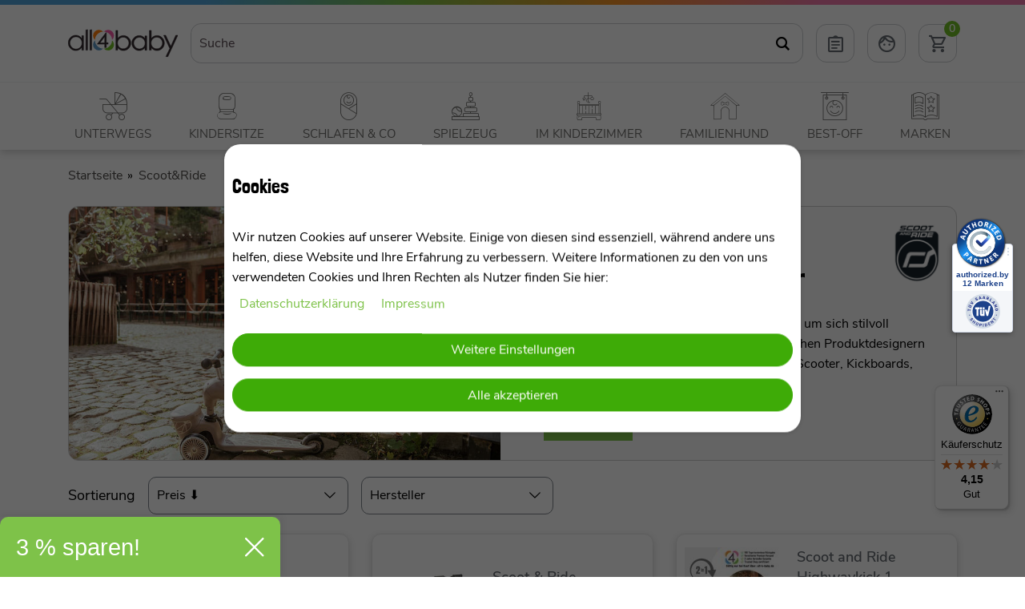

--- FILE ---
content_type: text/html; charset=UTF-8
request_url: https://www.all-4-baby.de/scoot-ride/
body_size: 47205
content:
<!DOCTYPE html><html lang="de" prefix="og: http://ogp.me/ns#"><head><script type="text/javascript">
    (function() {
        var _availableConsents = {"necessary.awin":[true,["\/_aw_sn_*\/"],false],"necessary.showModal":[true,["showModal"],false],"necessary.showModalAktion":[true,["showModalAktion"],false],"necessary.consent":[true,[],null],"necessary.consentActiveStatus":[true,["consentActiveStatus","_transaction_ids","cr-freeze"],null],"necessary.externalId":[true,["externalID"],null],"necessary.session":[true,[],null],"necessary.csrf":[true,["XSRF-TOKEN"],null],"necessary.shopbooster_cookie":[true,["plenty_cache"],null],"necessary.paypal-cookies":[true,["X-PP-SILOVER","X-PP-L7","tsrc","paypalplus_session_v2"],false],"tracking.googleanalytics":[false,["\/^_gat_UA-\/","\/^_ga_\/","\/^_ga_\\\\S*\/","_ga","_gid","_gat","AMP_TOKEN","__utma","__utmt","__utmb","__utmc","__utmz","__utmv","__utmx","__utmxx","_gaexp","_opt_awcid","_opt_awmid","_opt_awgid","_opt_awkid","_opt_utmc"],false],"tracking.shopping24":[false,["s24_click_id"],false],"tracking.Uptain":[false,["uptain"],false],"marketing.googleads":[false,["\/^_gac_\/","_gcl_aw","_gcl_gs","_gcl_au","IDE","1P_JAR","AID","ANID","CONSENT","DSID","DV","NID","APISID","HSID","SAPISID","SID","SIDCC","SSID","test_cookie"],false],"marketing.facebookpixel":[false,["_fbp","_fbc","act","c_user","datr","fr","m_pixel_ration","pl","presence","sb","spin","wd","xs"],false],"media.googleMaps":[null,[],null],"convenience.languageDetection":[null,[],null]};
        var _allowedCookies = ["plenty_cache","consentActiveStatus","_transaction_ids","cr-freeze","externalID","XSRF-TOKEN","\/_aw_sn_*\/","showModal","showModalAktion","X-PP-SILOVER","X-PP-L7","tsrc","paypalplus_session_v2","plenty-shop-cookie","PluginSetPreview","SID_PLENTY_ADMIN_26432","PreviewCookie"] || [];

        window.ConsentManager = (function() {
            var _consents = (function() {
                var _rawCookie = document.cookie.split(";").filter(function (cookie) {
                    return cookie.trim().indexOf("plenty-shop-cookie=") === 0;
                })[0];

                if (!!_rawCookie) {
                    try {
                        _rawCookie = decodeURIComponent(_rawCookie);
                    } catch (e) {
                        document.cookie = "plenty-shop-cookie= ; expires = Thu, 01 Jan 1970 00:00:00 GMT"
                        return null;
                    }

                    try {
                        return JSON.parse(
                            _rawCookie.trim().substr("plenty-shop-cookie=".length)
                        );
                    } catch (e) {
                        return null;
                    }
                }
                return null;
            })();

            Object.keys(_consents || {}).forEach(function(group) {
                if(typeof _consents[group] === 'object' && _consents[group] !== null)
                {
                    Object.keys(_consents[group] || {}).forEach(function(key) {
                        var groupKey = group + "." + key;
                        if(_consents[group][key] && _availableConsents[groupKey] && _availableConsents[groupKey][1].length) {
                            Array.prototype.push.apply(_allowedCookies, _availableConsents[groupKey][1]);
                        }
                    });
                }
            });

            if(!_consents) {
                Object.keys(_availableConsents || {})
                    .forEach(function(groupKey) {
                        if(_availableConsents[groupKey] && ( _availableConsents[groupKey][0] || _availableConsents[groupKey][2] )) {
                            Array.prototype.push.apply(_allowedCookies, _availableConsents[groupKey][1]);
                        }
                    });
            }

            var _setResponse = function(key, response) {
                _consents = _consents || {};
                if(typeof key === "object" && typeof response === "undefined") {
                    _consents = key;
                    document.dispatchEvent(new CustomEvent("consent-change", {
                        detail: {key: null, value: null, data: key}
                    }));
                    _enableScriptsOnConsent();
                } else {
                    var groupKey = key.split(".")[0];
                    var consentKey = key.split(".")[1];
                    _consents[groupKey] = _consents[groupKey] || {};
                    if(consentKey === "*") {
                        Object.keys(_availableConsents).forEach(function(aKey) {
                            if(aKey.split(".")[0] === groupKey) {
                                _consents[groupKey][aKey.split(".")[1]] = response;
                            }
                        });
                    } else {
                        _consents[groupKey][consentKey] = response;
                    }
                    document.dispatchEvent(new CustomEvent("consent-change", {
                        detail: {key: key, value: response, data: _consents}
                    }));
                    _enableScriptsOnConsent();
                }
                if(!_consents.hasOwnProperty('_id')) {
                    _consents['_id'] = "2e9b27354bf1bd7c0edfb287693f8c63434b0138";
                }

                Object.keys(_availableConsents).forEach(function(key) {
                    if((_availableConsents[key][1] || []).length > 0) {
                        if(_isConsented(key)) {
                            _availableConsents[key][1].forEach(function(cookie) {
                                if(_allowedCookies.indexOf(cookie) < 0) _allowedCookies.push(cookie);
                            });
                        } else {
                            _allowedCookies = _allowedCookies.filter(function(cookie) {
                                return _availableConsents[key][1].indexOf(cookie) < 0;
                            });
                        }
                    }
                });

                document.cookie = "plenty-shop-cookie=" + JSON.stringify(_consents) + "; path=/; expires=" + _expireDate() + "; secure";
            };
            var _hasResponse = function() {
                return _consents !== null;
            };

            var _expireDate = function() {
                var expireSeconds = 0;
                                    expireSeconds = 8640000;
                                const date = new Date();
                date.setSeconds(date.getSeconds() + expireSeconds);
                const offset = date.getTimezoneOffset() / 60;
                date.setHours(date.getHours() - offset)
                return date.toUTCString();
            }
            var _isConsented = function(key) {
                var groupKey = key.split(".")[0];
                var consentKey = key.split(".")[1];

                if (consentKey === "*") {
                    return Object.keys(_availableConsents).some(function (aKey) {
                        var aGroupKey = aKey.split(".")[0];
                        return aGroupKey === groupKey && _isConsented(aKey);
                    });
                } else {
                    if(!_hasResponse()) {
                        return _availableConsents[key][0] || _availableConsents[key][2];
                    }

                    if(_consents.hasOwnProperty(groupKey) && _consents[groupKey].hasOwnProperty(consentKey))
                    {
                        return !!_consents[groupKey][consentKey];
                    }
                    else {
                        if(!!_availableConsents[key])
                        {
                            return _availableConsents[key][0];
                        }

                        console.warn("Cookie has been blocked due to not being registered: " + key);
                        return false;
                    }
                }
            };
            var _getConsents = function() {
                var _result = {};
                Object.keys(_availableConsents).forEach(function(key) {
                    var groupKey = key.split(".")[0];
                    var consentKey = key.split(".")[1];
                    _result[groupKey] = _result[groupKey] || {};
                    if(consentKey !== "*") {
                        _result[groupKey][consentKey] = _isConsented(key);
                    }
                });
                return _result;
            };
            var _isNecessary = function(key) {
                return _availableConsents.hasOwnProperty(key) && _availableConsents[key][0];
            };
            var _enableScriptsOnConsent = function() {
                var elementsToEnable = document.querySelectorAll("script[data-cookie-consent]");
                Array.prototype.slice.call(elementsToEnable).forEach(function(el) {
                    if(el.dataset && el.dataset.cookieConsent && _isConsented(el.dataset.cookieConsent) && el.type !== "application/javascript") {
                        var newScript = document.createElement("script");
                        if(el.src) {
                            newScript.src = el.src;
                        } else {
                            newScript.textContent = el.textContent;
                        }
                        el.parentNode.replaceChild(newScript, el);
                    }
                });
            };
            window.addEventListener("load", _enableScriptsOnConsent);
                        // Cookie proxy
            (function() {
                var _data = {};
                var _splitCookieString = function(cookiesString) {

                    var _allCookies = cookiesString.split(";");
                    var regex = /[^=]+=[^;]*;?((?:expires|path|domain)=[^;]*;)*/gm;
                    var cookies = [];

                    _allCookies.forEach(function(cookie){
                        if(cookie.trim().indexOf("plenty-shop-cookie=") === 0) {
                            var cookieString = decodeURIComponent(cookiesString);
                            var match;
                            while((match = regex.exec(cookieString)) !== null) {
                                if(match.index === match.lastIndex) {
                                    regex.lastIndex++;
                                }
                                cookies.push(match[0]);
                            }
                        } else if(cookie.length) {
                            cookies.push(cookie);
                        }
                    });

                    return cookies;

                };
                var _parseCookies = function (cookiesString) {
                    return _splitCookieString(cookiesString).map(function(cookieString) {
                        return _parseCookie(cookieString);
                    });
                };
                var _parseCookie = function(cookieString) {
                    var cookie = {
                        name: null,
                        value: null,
                        params: {}
                    };
                    var match = /^([^=]+)=([^;]*);*((?:[^;]*;?)*)$/.exec(cookieString.trim());
                    if(match && match[1]) {
                        cookie.name = match[1];
                        cookie.value = match[2];

                        (match[3] || "").split(";").map(function(param) {
                            return /^([^=]+)=([^;]*);?$/.exec(param.trim());
                        }).filter(function(param) {
                            return !!param;
                        }).forEach(function(param) {
                            cookie.params[param[1]] = param[2];
                        });

                        if(cookie.params && !cookie.params.path) {
                            cookie.params.path = "/";
                        }
                    }

                    return cookie;
                };
                var _isAllowed = function(cookieName) {
                    return _allowedCookies.some(function(allowedCookie) {
                        var match = /^\/(.*)\/([gmiy]*)$/.exec(allowedCookie);
                        return (match && match[1] && (new RegExp(match[1], match[2])).test(cookieName))
                            || allowedCookie === cookieName;
                    });
                };
                var _set = function(cookieString) {
                    var cookie = _parseCookie(cookieString);
                                                                    var domainParts = (window.location.host || window.location.hostname).split(".");
                        if(domainParts[0] === "www") {
                            domainParts.shift();
                            cookie.domain = "." + domainParts.join(".");
                        } else {
                            cookie.domain = (window.location.host || window.location.hostname);
                        }
                                        if(cookie && cookie.name) {
                        if(_isAllowed(cookie.name)) {
                            var cookieValue = cookie.value || "";
                            _data[cookie.name] = cookieValue + Object.keys(cookie.params || {}).map(function(paramKey) {
                                                            var date = new Date(_expireDate());
                                if(paramKey === "expires" && (new Date(cookie.params[paramKey]).getTime()) > date.getTime()) {
                                    return "; expires=" + _expireDate();
                                }
                                                            return "; " + paramKey.trim() + "=" + cookie.params[paramKey].trim();
                            }).join("");
                        } else {
                            _data[cookie.name] = null;
                            console.warn("Cookie has been blocked due to privacy settings: " + cookie.name);
                        }
                        _update();
                    }
                };
                var _get = function() {
                    return Object.keys(_data).filter(function (key) {
                        return !!_data[key];
                    }).map(function (key) {
                        return key + "=" + (_data[key].split(";")[0]);
                    }).join("; ");
                };
                var _update = function() {
                    delete document.cookie;
                    var cookies = _parseCookies(document.cookie);
                    Object.keys(_data).forEach(function(key) {
                        if(!_data[key]) {
                            // unset cookie
                            var domains = (window.location.host || window.location.hostname).split(".");
                            while(domains.length > 1) {
                                document.cookie = key + "=; path=/; expires=Thu, 01 Jan 1970 00:00:01 GMT; domain="+domains.join(".");
                                document.cookie = key + "=; path=/; expires=Thu, 01 Jan 1970 00:00:01 GMT; domain=."+domains.join(".");
                                domains.shift();
                            }
                            document.cookie = key + "=; path=/; expires=Thu, 01 Jan 1970 00:00:01 GMT;";
                            delete _data[key];
                        } else {
                            var existingCookie = cookies.find(function(cookie) { return cookie.name === key; });
                            var parsedData = _parseCookie(key + "=" + _data[key]);
                            if(!existingCookie || existingCookie.value !== parsedData.value) {
                                document.cookie = key + "=" + _data[key];
                            } else {
                                // console.log('No changes to cookie: ' + key);
                            }
                        }
                    });

                    if(!document.__defineGetter__) {
                        Object.defineProperty(document, 'cookie', {
                            get: _get,
                            set: _set
                        });
                    } else {
                        document.__defineGetter__('cookie', _get);
                        document.__defineSetter__('cookie', _set);
                    }
                };

                _splitCookieString(document.cookie).forEach(function(cookie)
                {
                    _set(cookie);
                });

                _update();
            })();
            
            return {
                setResponse: _setResponse,
                hasResponse: _hasResponse,
                isConsented: _isConsented,
                getConsents: _getConsents,
                isNecessary: _isNecessary
            };
        })();
    })();
</script><meta charset="utf-8"><meta http-equiv="X-UA-Compatible" content="IE=edge"><meta name="viewport" content="width=device-width, initial-scale=1.0, maximum-scale=2.0, minimum-scale=1.0"><meta name="generator" content="plentymarkets" /><meta name="theme-color" content="#7EC249"/><link rel="manifest" href="https://cdn02.plentymarkets.com/bu59nntarcc8/plugin/67/guardiansbasic/documents/manifest.json"><link rel="icon" type="img/ico" href="https://www.all-4-baby.de/tpl/favicon_0.ico"><link rel="apple-touch-icon" sizes="57x57" href="https://cdn02.plentymarkets.com/bu59nntarcc8/frontend/Page/Favicons/apple-icon-57x57.png"><link rel="apple-touch-icon" sizes="60x60" href="https://cdn02.plentymarkets.com/bu59nntarcc8/frontend/Page/Favicons/apple-icon-60x60.png"><link rel="apple-touch-icon" sizes="72x72" href="https://cdn02.plentymarkets.com/bu59nntarcc8/frontend/Page/Favicons/apple-icon-72x72.png"><link rel="apple-touch-icon" sizes="76x76" href="https://cdn02.plentymarkets.com/bu59nntarcc8/frontend/Page/Favicons/apple-icon-76x76.png"><link rel="apple-touch-icon" sizes="114x114" href="https://cdn02.plentymarkets.com/bu59nntarcc8/frontend/Page/Favicons/apple-icon-114x114.png"><link rel="apple-touch-icon" sizes="120x120" href="https://cdn02.plentymarkets.com/bu59nntarcc8/frontend/Page/Favicons/apple-icon-120x120.png"><link rel="apple-touch-icon" sizes="144x144" href="https://cdn02.plentymarkets.com/bu59nntarcc8/frontend/Page/Favicons/apple-icon-144x144.png"><link rel="apple-touch-icon" sizes="152x152" href="https://cdn02.plentymarkets.com/bu59nntarcc8/frontend/Page/Favicons/apple-icon-152x152.png"><link rel="apple-touch-icon" sizes="180x180" href="https://cdn02.plentymarkets.com/bu59nntarcc8/frontend/Page/Favicons/apple-icon-180x180.png"><link rel="icon" type="image/png" sizes="192x192"  href="https://cdn02.plentymarkets.com/bu59nntarcc8/frontend/Page/Favicons/android-icon-192x192.png"><link rel="icon" type="image/png" sizes="32x32" href="https://cdn02.plentymarkets.com/bu59nntarcc8/frontend/Page/Favicons/favicon-32x32.png"><link rel="icon" type="image/png" sizes="96x96" href="https://cdn02.plentymarkets.com/bu59nntarcc8/frontend/Page/Favicons/favicon-96x96.png"><link rel="icon" type="image/png" sizes="16x16" href="https://cdn02.plentymarkets.com/bu59nntarcc8/frontend/Page/Favicons/favicon-16x16.png"><link rel="canonical" href="https://www.all-4-baby.de/scoot-ride/"><link rel="alternate" hreflang="x-default" href="https://www.all-4-baby.de/scoot-ride/"/><link rel="alternate" hreflang="de" href="https://www.all-4-baby.de/scoot-ride/"/><script>

    
    function setCookie(name,value,days) {
        var expires = "";
        if (days) {
            var date = new Date();
            date.setTime(date.getTime() + (days*24*60*60*1000));
            expires = "; expires=" + date.toUTCString();
        }
        document.cookie = name + "=" + (value || "")  + expires + "; path=/";
    }
    function getCookie(name) {
        var nameEQ = name + "=";
        var ca = document.cookie.split(';');
        for (var i = 0; i < ca.length; i++) {
            var c = ca[i];
            while (c.charAt(0) == ' ') c = c.substring(1, c.length);
            if (c.indexOf(nameEQ) == 0) return c.substring(nameEQ.length, c.length);
        }
        return null;
    }

    if (getCookie("externalID") == null) {
        setCookie("externalID",  '6975e6f2bf617' + Math.random(), 100);
    }

    let consentActiveStatus = [{"googleanalytics":"false","googleads":"false","facebookpixel":"true","bingads":"false","pinterest":"false","adcell":"false","econda":"false","channelpilot":"false","sendinblue":"false","hotjar":"false","moebelde":"false","intelligentreach":"false","clarity":"false","awin":"false","belboon":"false"}];
    setCookie("consentActiveStatus",JSON.stringify(consentActiveStatus),100);

    function normalizeString(a) {
        return a.replace(/[^\w\s]/gi, '');
    }

    function convertAttributesToText(attributes){
        var variantText = '';

        if(attributes.length){
            for(let i = 0; i < attributes.length ; i++){
                variantText+= attributes[i]["value"]["names"]["name"];
                if(i !== (attributes.length-1)){
                    variantText+= ", ";
                }
            }
        }
        return variantText;
    }

    function sendProductListClick(position, products) {
        var payload = {
            'ecommerce': {
                'currencyCode': '',
                'click': {
                    'actionField': {'list': ''},
                    'products': new Array(products[position])
                }
            },
            'ga4Event': 'select_item',
            'nonInteractionHit': false,
            'event': 'ecommerceEvent',
            'eventCategory': 'E-Commerce',
            'eventAction': 'Produktklick',
            'eventLabel': '',
            'eventValue': undefined
        };
        dataLayer.push(payload);    }

    function capiCall(payload){
            }

    window.dataLayer = window.dataLayer || [];
    function gtag() { window.dataLayer.push(arguments);}
    let plentyShopCookie = getCookie("plenty-shop-cookie");
    plentyShopCookie = (typeof plentyShopCookie === "undefined") ? '' : JSON.parse(decodeURIComponent(plentyShopCookie));
    

    
        if(plentyShopCookie) {
            let hasConsentedToMicrosoftAds = false;
            let microsoftConsentObject = {};

            
            if (hasConsentedToMicrosoftAds) {
                microsoftConsentObject = {
                    ad_storage: 'granted'
                };

                window.uetq = window.uetq || [];
                window.uetq.push('consent', 'default', microsoftConsentObject);
            }
        }
    
                    let ad_storage =  'denied';
        let ad_user_data = 'denied';
        let ad_personalization = 'denied';
        let analytics_storage = 'denied';

        if(plentyShopCookie){
            ad_storage=  plentyShopCookie.marketing.googleads ? 'granted' : 'denied';
            ad_user_data=  plentyShopCookie.marketing.googleads ? 'granted' : 'denied';
            ad_personalization=  plentyShopCookie.marketing.googleads ? 'granted' : 'denied';
            analytics_storage=  plentyShopCookie.marketing.googleads ? 'granted' : 'denied';
                    }

        let consentObject = {
            ad_storage: ad_storage,
            ad_user_data: ad_user_data,
            ad_personalization: ad_personalization,
            analytics_storage: analytics_storage
        };

        gtag('consent', 'default', consentObject);
    

    document.addEventListener("consent-change", function (e){

        
        var consentIntervall = setInterval(function(){

            
                let consentObject = {
                    ad_storage: e.detail.data.marketing.googleads ? 'granted' : 'denied',
                    ad_user_data: e.detail.data.marketing.googleads ? 'granted' : 'denied',
                    ad_personalization: e.detail.data.marketing.googleads ? 'granted' : 'denied',
                    analytics_storage: e.detail.data.marketing.googleads ? 'granted' : 'denied'
                };

                gtag('consent', 'update', consentObject );

            
            
                let hasConsentedToMicrosoftAds = false;
                let basicMicrosoftConsentObject = {};

                
                if (hasConsentedToMicrosoftAds) {
                    basicMicrosoftConsentObject = {
                        ad_storage: 'granted'
                    };

                    window.uetq = window.uetq || [];
                    window.uetq.push('consent', 'update', basicMicrosoftConsentObject);
                }

            
            var payload = {
                'event': 'consentChanged'
            };
            dataLayer.push(payload);
            clearInterval(consentIntervall);
        }, 200);
    });
</script><link rel="preload" href="https://cdn02.plentymarkets.com/bu59nntarcc8/plugin/67/guardiansbasic/js/main.min.js?v=cc8d37b31aee4d70fe7039427b8e076235990cc7" as="script"><link rel="preload" as="style" href="https://cdn02.plentymarkets.com/bu59nntarcc8/plugin/67/guardiansbasic/css/a4b-base.min.css?v=cc8d37b31aee4d70fe7039427b8e076235990cc7"><link rel="stylesheet" href="https://cdn02.plentymarkets.com/bu59nntarcc8/plugin/67/guardiansbasic/css/a4b-base.min.css?v=cc8d37b31aee4d70fe7039427b8e076235990cc7"><link rel="stylesheet" href="https://cdn02.plentymarkets.com/bu59nntarcc8/plugin/67/cookiebar/css/cookie-bar.css"><style type="text/css">
    .cookie-bar {
        box-shadow: 0 1px 5px rgba(0, 0, 0, 0.15);
    }

    .cookie-bar__header .cookie-bar__header-image {
        max-height: 3.5rem;
        margin-right: 1rem;
        margin-bottom: 1rem;
    }

    .cookie-bar__header .cookie-bar__header-title {
        display: inline-block;
        margin-top: .5rem;
        margin-bottom: 1rem;
    }

    .cookie-bar-header img {
        max-height: 3.5rem;
        margin-right: 1rem;
        margin-bottom: 1rem;
    }

    .cookie-bar.container.out {
        width: unset;
        padding: 0;
        margin-left: unset;
        margin-right: unset;
    }

    .cookie-bar .privacy-settings {
        max-height: 50vh;
    }

    .cookie-bar .privacy-settings table tr td:first-child {
        width: 200px;
    }

    .cookie-bar-toggle {
        display: none;
    }

    .cookie-bar.out {
        left: 15px;
        right: auto;
    }

    .cookie-bar.out > .container-max {
        display: none;
    }

    .cookie-bar.out > .cookie-bar-toggle {
        display: block;
    }

    
    /* Box Shadow use as background overlay */
    .cookie-bar.overlay:not(.out) {
        box-shadow: 0 0 0 calc(100vh + 100vw) rgba(0, 0, 0, 0.5);
    }

    /* card a margin fix */
    .cookie-bar a.card-link.text-primary.text-appearance {
        margin-left: 0;
    }

    /* Cookiebar extra styles */

            @media only screen and (min-width: 576px) and (max-width: 767px) {
            .cookie-bar:not(.out) .responsive-btn {
                display: flex;
                justify-content: space-between;
            }
            .cookie-bar:not(.out) .responsive-btn > .btn-primary.btn-block {
                margin-top: 0 !important;
                flex: 0 0 32%;
            }
        }
        
    
    /* custom css */
        
    
</style><meta name="robots" content="ALL"><meta name="description" content="Lass dich von unserer Scoot and Ride Kollektion inspirieren und finde den perfekten Helm und Scooter für dein Kind. Bestelle jetzt online!"><meta name="keywords" content="Scoot&amp;Ride, Kickboard, Scooter, Roller, Rutscherfahrzeuge, Scoot&amp;Ride, Scoot &amp; Ride, Kickboard, Scooter, Roller, Puky Roller, Globber Scooter, Banwood, Fahrzeug für Kleinkinder, Fahrzeuge für Kleinkinder, Roller für Kleinkinder, Scooter für Kleinkinde"><meta property="og:title" content="Scoot and Ride online sichern"/><meta property="og:type" content="article"/><meta property="og:url" content="https://www.all-4-baby.de/scoot-ride/"/><meta property="og:image" content="https://cdn02.plentymarkets.com/bu59nntarcc8/plugin/67/ceres/category/861/ScootRide-Logo.png"/><script type="application/ld+json">
{
    "@context": "http://schema.org",
    "@type": "WebSite",
    "url": "https:\/\/www.all-4-baby.de\/scoot-ride\/",
    "potentialAction":{
        "@type": "SearchAction",
        "target": "https://www.all-4-baby.de/search/?query={search_term}",
        "query-input": "required name=search_term"
    }
}
</script><title>Scoot and Ride online sichern</title><link rel="stylesheet" href="https://cdn02.plentymarkets.com/bu59nntarcc8/plugin/67/cfourarticlenotifications5/css/main.css"><link rel="stylesheet" href="https://cdn02.plentymarkets.com/bu59nntarcc8/plugin/67/feedback/css/main.css" media="none" onload="if(media!='all')media='all'"><noscript><link rel="stylesheet" href="https://cdn02.plentymarkets.com/bu59nntarcc8/plugin/67/feedback/css/main.css"></noscript><meta name="facebook-domain-verification" content="kbtc6ktk3kurh0ryqu1jf7mzj2vxbh" /><script>        let isSignUp = false;        document.addEventListener("onSignUpSuccess", function (e) {                        isSignUp = true;            localStorage.setItem("signupTime", new Date().getTime());        });        document.addEventListener("onSetUserData", function (e) {                        if (e.detail.oldState.user.userData == null && e.detail.newState.user.userData !== null) {                let lastSignUpTime = localStorage.getItem("signupTime");                let timeDiff = new Date().getTime() - lastSignUpTime;                let is24HoursPassed = timeDiff > 24 * 60 * 60 * 1000;                if (isSignUp || is24HoursPassed) {                                        var payload = {                        'event': isSignUp ? 'sign_up' : 'login',                        'user_id': e.detail.newState.user.userData.id,                        'pageType': 'tpl.category.item'                    };                    dataLayer.push(payload);                                        isSignUp = false;                }            }        });        document.addEventListener("onSetComponent", function (e) {            console.log(e.detail);            if(e.detail.payload.component === "basket-preview"){                var payload = {                    'event': 'funnel_event',                    'action': 'OPEN_BASKET_PREVIEW',                };                dataLayer.push(payload);                            }        });        document.addEventListener("onSetCouponCode", function (e) {            console.log(e.detail);            if(e.detail.payload !== null){                var payload = {                    'event': 'funnel_event',                    'action': 'COUPON_CODE_ADDED',                    'couponCode': e.detail.payload                };                dataLayer.push(payload);                            }        });                var payload ={            'event': 'facebookEvent',            'event_id': '6975e6f2c1b5a' + Math.random(),            'facebookEventName': 'PageView'        };        dataLayer.push(payload);        capiCall(payload);                document.addEventListener("onAddWishListId", function (e) {            var payload = {                'event': 'AddToWishlist',                'event_id': '6975e6f2c1b5a' + Math.random(),                'ga4Event': 'add_to_wishlist',                'content_name': 'Scoot&amp;Ride',                'content_category': '',                'content_type': 'product',                'content_ids': e.detail.payload,                'contents': '',                'currency': 'EUR',                'value': '0.01'            };            dataLayer.push(payload);                    });        document.addEventListener("onSetWishListItems", function (e) {            console.log(e.detail.payload);            if (typeof e.detail.payload !== 'undefined') {                var products = [];                var idList = [];                var contents = [];                e.detail.payload.forEach(function (item, index) {                    products.push({                        id: item.data.item.id + '',                        name: item.data.texts.name1,                        price: item.data.prices.default.price.value + '',                        brand: item.data.item.manufacturer.externalName,                        category: 'Scoot\u0026Ride',                        variant: convertAttributesToText(item.data.attributes),                        position: index,                        list: 'Wunschliste'                    });                    contents.push({                        id: item.data.item.id,                        quantity: 1,                        item_price: item.data.prices.default.price.value                    });                    idList.push(item.id);                });                var payload = {                    'ecommerce': {                        'currencyCode': 'EUR',                        'impressions': products                    },                    'google_tag_params': {                        'ecomm_prodid': idList,                        'ecomm_pagetype': 'other',                        'ecomm_category': 'Wunschliste',                    },                    'content_ids': idList,                    'content_name': 'Wunschliste',                    'content_type': 'product',                    'contents': contents,                    'currency': 'EUR',                    'value': '0.01',                    'event': 'ecommerceEvent',                    'event_id': '6975e6f2c1b5a' + Math.random(),                    'ga4Event': 'view_item_list',                    'eventCategory': 'E-Commerce',                    'eventAction': 'Produktimpression',                    'eventLabel': 'Scoot&amp;Ride',                    'eventValue': undefined                };                dataLayer.push(payload);                capiCall(payload);            }        });        document.addEventListener("onContactFormSend", function (e) {            var payload ={                'event': 'facebookEvent',                'event_id': '6975e6f2c1b5a' + Math.random(),                'facebookEventName': 'Contact',                'currency': 'EUR',                'value': '0.01'            };            dataLayer.push(payload);            capiCall(payload);        });        document.addEventListener("onSetVariationOrderProperty", function (e) {            var payload = {                'event': 'facebookEvent',                'facebookEventName': 'CustomizeProduct',                'event_id': '6975e6f2c1b5a' + Math.random(),                'currency': 'EUR',                'value': '0.01'            };            dataLayer.push(payload);            capiCall(payload);        });        document.addEventListener("onAddBasketItem", function (e) {                        var payload = {                'ecommerce': {                    'currencyCode': 'EUR',                    'add': {                        'actionField':                            {'list': 'Scoot&amp;Ride'},                        'products': [{                            'id': e.detail.payload[0].variationId + '',                            'quantity': e.detail.payload[0].quantity,                            'price': e.detail.payload[0].price+'',                            'variant': convertAttributesToText(e.detail.payload[0].variation.data.attributes),                            'name': e.detail.payload[0].variation.data.texts.name1,                            'brand': e.detail.payload[0].variation.data.item.manufacturer.externalName,                            'category': 'Scoot\u0026Ride'                                                    }]                    }                },                'content_name': 'Scoot&amp;Ride',                'content_type': 'product',                'content_ids': e.detail.payload[0].variationId,                'contents': [{                    'id': e.detail.payload[0].variationId,                    'quantity': e.detail.payload[0].quantity,                    'item_price': e.detail.payload[0].price                }],                'currency': 'EUR',                'value': '0.01',                'addCartValue':e.detail.payload[0].price+'',                'addCartQty': e.detail.payload[0].quantity,                'addCartId':e.detail.payload[0].variationId + '',                'addCartVariant': convertAttributesToText(e.detail.payload[0].variation.data.attributes),                'addCartName': e.detail.payload[0].variation.data.texts.name1,                'addCartBrand': e.detail.payload[0].variation.data.item.manufacturer.externalName,                'addCartCategory': 'Scoot\u0026Ride',                'addCartImage': e.detail.payload[0].variation.data.images.all[0].url,                'addCartItemLink': "https://www.all-4-baby.de/a-" + e.detail.payload[0].variation.data.item.id,                'nonInteractionHit': false,                'event': 'ecommerceEvent',                'event_id': '6975e6f2c1b5a' + Math.random(),                'ga4Event': 'add_to_cart',                'eventCategory': 'E-Commerce',                'eventAction': 'addToCart',                'eventLabel': undefined,                'eventValue': undefined            };            dataLayer.push(payload);            capiCall(payload);        }, false);        document.addEventListener("onRemoveBasketItem", function (e) {            changeQty('remove', e);        });        document.addEventListener("onUpdateBasketItemQuantity",function (e) {            function isCurrentItem(item) {                return item.id == e.detail.payload.id;            }            currentBasketItem = e.detail.oldState.basket.items.find(isCurrentItem);            var origQty = currentBasketItem.quantity;            var newQty = e.detail.payload.quantity;            var qtyDiff = newQty - origQty;            if (qtyDiff > 0) {                changeQty("add", e, qtyDiff);            }            else{                changeQty("remove", e, qtyDiff *= -1);            }        });        document.addEventListener("onUpdateBasketItem", function (e) {            function isCurrentItem(item) {                return item.id == e.detail.payload.id;            }            currentBasketItem = e.detail.oldState.basket.items.find(isCurrentItem);            var origQty = currentBasketItem.quantity;            var newQty = e.detail.payload.quantity;            var qtyDiff = newQty - origQty;            if (qtyDiff > 0) {                changeQty("add", e, qtyDiff);            }        });        function changeQty(action, e, qty = e.detail.quantity) {            var currentBasketItem;            if (e.type === "onRemoveBasketItem") {                function isCurrentItem(item) {                    return item.id == e.detail.payload;                }                currentBasketItem = e.detail.oldState.basket.items.find(isCurrentItem);                qty = currentBasketItem.quantity;            } else {                function isCurrentItem(item) {                    return item.variationId == e.detail.payload.variationId;                }                currentBasketItem = e.detail.newState.basket.items.find(isCurrentItem);            }                        var payload = {                'ecommerce': {                    'currencyCode': 'EUR',                    [action]: {                        'products': [{                            'name': currentBasketItem.variation.data.texts.name1,                            'id': currentBasketItem.variationId + '',                            'price': currentBasketItem.price + '',                            'variant': convertAttributesToText(currentBasketItem.variation.data.attributes),                            'brand': currentBasketItem.variation.data.item.manufacturer.externalName,                            'category': 'Scoot\u0026Ride',                            'quantity': qty                                                      }]                    }                },                'content_name': 'Warenkorbvorschau',                'content_type': 'product',                'content_ids': currentBasketItem.variationId,                'contents': [{                    'id': currentBasketItem.variationId,                    'quantity': qty,                    'item_price': currentBasketItem.price                }],                'currency': 'EUR',                'value': '0.01',                'addCartValue':currentBasketItem.price+'',                'addCartQty': currentBasketItem.quantity,                'addCartId':currentBasketItem.variationId + '',                'addCartVariant': convertAttributesToText(currentBasketItem.variation.data.attributes),                'addCartName': currentBasketItem.variation.data.texts.name1,                'addCartBrand': currentBasketItem.variation.data.item.manufacturer.externalName,                'addCartCategory': 'Scoot\u0026Ride',                'addCartImage':  currentBasketItem.variation.data.images.all[0].url,                'addCartItemLink': "https://www.all-4-baby.de/a-" +  currentBasketItem.variation.data.item.id,                'nonInteractionHit': false,                'event': 'ecommerceEvent',                'event_id': '6975e6f2c1b5a' + Math.random(),                'eventCategory': 'E-Commerce',                'ga4Event' : action + (action === 'add' ? '_to': '_from') + '_cart',                'eventAction': action + 'FromCart',                'eventLabel': undefined,                'eventValue': undefined            };            dataLayer.push(payload);            if(action === "add"){                capiCall(payload);            }        }    </script><script>    const products = new Array();        products.push({"id":"24493","name":"Scoot&Ride Highwaykick 1 Lifestyle - inkl. Helm","price":"154.8","brand":"Scoot&Ride Vertriebs GmbH","category":"Scoot&Ride","variant":"","position":0,"list":"Scoot&Ride","shopaktion":""});        products.push({"id":"20275","name":"Scoot & Ride Highwaykick 5 LED - Scooter \/ Kickboard","price":"119.9","brand":"Scoot&Ride Vertriebs GmbH","category":"Scoot&Ride","variant":"","position":1,"list":"Scoot&Ride","shopaktion":""});        products.push({"id":"20305","name":"Scoot and Ride Highwaykick 1 Lifestyle - Rutscherfahrzeug und Scooter","price":"114.9","brand":"Scoot&Ride Vertriebs GmbH","category":"Scoot&Ride","variant":"","position":2,"list":"Scoot&Ride","shopaktion":""});        products.push({"id":"20258","name":"Scoot and Ride Highwaykick 1 - Rutscherfahrzeug und Scooter in einem!","price":"109.9","brand":"Scoot&Ride Vertriebs GmbH","category":"Scoot&Ride","variant":"","position":3,"list":"Scoot&Ride","shopaktion":""});        products.push({"id":"27452","name":"Scoot&Ride Highwaykick 3S - Scooter \/ Kickboard","price":"99.9","brand":"GLOBBER Deutschland GmbH","category":"Scoot&Ride","variant":"","position":4,"list":"Scoot&Ride","shopaktion":""});        products.push({"id":"20266","name":"Scoot&Ride Highwaykick 3 LED - Scooter \/ Kickboard","price":"99.9","brand":"","category":"Scoot&Ride","variant":"","position":5,"list":"Scoot&Ride","shopaktion":""});        products.push({"id":"20343","name":"Scoot&Ride Baby Helm XXS Reflective","price":"49.9","brand":"Scoot&Ride Vertriebs GmbH","category":"Scoot&Ride","variant":"","position":6,"list":"Scoot&Ride","shopaktion":""});        products.push({"id":"20316","name":"Scoot & Ride Kinder Helm (Gr\u00f6\u00dfe S-M)","price":"44.5","brand":"Scoot&Ride Vertriebs GmbH","category":"Scoot&Ride","variant":"","position":7,"list":"Scoot&Ride","shopaktion":""});        products.push({"id":"20311","name":"Scoot & Ride Baby Helm (XXS-S)","price":"39.9","brand":"Scoot&Ride Vertriebs GmbH","category":"Scoot&Ride","variant":"","position":8,"list":"Scoot&Ride","shopaktion":""});        products.push({"id":"20339","name":"Scoot &Ride Baby Helm XXS Graphics","price":"39.9","brand":"Scoot&Ride Vertriebs GmbH","category":"Scoot&Ride","variant":"","position":9,"list":"Scoot&Ride","shopaktion":""});        products.push({"id":"26708","name":"Scoot & Ride Protective Set XXS - Protektoren Set","price":"29.9","brand":"Scoot&Ride Vertriebs GmbH","category":"Scoot&Ride","variant":"","position":10,"list":"Scoot&Ride","shopaktion":""});        var maxProducts = 35;    if (products.length > maxProducts) {        while (products.length) {            var p = products.splice(0, maxProducts);            var payload = {                'ecommerce': {                    'currencyCode': 'EUR',                    'impressions': p                },                'event': 'analyticsEvent',                'ga4Event' : 'view_item_list',                'eventCategory': 'E-Commerce',                'eventAction': 'Produktimpression',                'eventLabel': 'Kategorie',                'eventValue': undefined            };            dataLayer.push(payload);        }        var payload = {            'google_tag_params': {                'ecomm_prodid':[24493,20275,20305,20258,27452,20266,20343,20316,20311,20339,26708],                'ecomm_pagetype': 'category',                'ecomm_category': 'Scoot\u0026Ride'            },            'content_ids': [24493,20275,20305,20258,27452,20266,20343,20316,20311,20339,26708],            'content_name': 'Scoot\u0026Ride',            'content_type': 'product',            'idListComma':'24493,20275,20305,20258,27452,20266,20343,20316,20311,20339,26708',            'categoryId': 861,            'contents': [{"id":24493,"quantity":1,"item_price":154.8},{"id":20275,"quantity":1,"item_price":119.9},{"id":20305,"quantity":1,"item_price":114.9},{"id":20258,"quantity":1,"item_price":109.9},{"id":27452,"quantity":1,"item_price":99.9},{"id":20266,"quantity":1,"item_price":99.9},{"id":20343,"quantity":1,"item_price":49.9},{"id":20316,"quantity":1,"item_price":44.5},{"id":20311,"quantity":1,"item_price":39.9},{"id":20339,"quantity":1,"item_price":39.9},{"id":26708,"quantity":1,"item_price":29.9}],            'currency': 'EUR',            'value': '0.01',            'event': 'ecommerceEvent',            'event_id': '6975e6f2c1b5a' + Math.random(),            'eventCategory': 'E-Commerce',            'eventAction': 'Produktimpression',            'eventLabel': 'Kategorie',            'eventValue': undefined        };        dataLayer.push(payload);        capiCall(payload);    } else {        var payload = {            'ecommerce': {                'currencyCode': 'EUR',                'impressions': products            },            'google_tag_params': {                'ecomm_prodid':[24493,20275,20305,20258,27452,20266,20343,20316,20311,20339,26708],                'ecomm_pagetype': 'category',                'ecomm_category': 'Scoot\u0026Ride'            },            'content_ids': [24493,20275,20305,20258,27452,20266,20343,20316,20311,20339,26708],            'content_name': 'Scoot\u0026Ride',            'content_type': 'product',            'categoryId': 861,            'contents': [{"id":24493,"quantity":1,"item_price":154.8},{"id":20275,"quantity":1,"item_price":119.9},{"id":20305,"quantity":1,"item_price":114.9},{"id":20258,"quantity":1,"item_price":109.9},{"id":27452,"quantity":1,"item_price":99.9},{"id":20266,"quantity":1,"item_price":99.9},{"id":20343,"quantity":1,"item_price":49.9},{"id":20316,"quantity":1,"item_price":44.5},{"id":20311,"quantity":1,"item_price":39.9},{"id":20339,"quantity":1,"item_price":39.9},{"id":26708,"quantity":1,"item_price":29.9}],            'currency': 'EUR',            'value': '0.01',            'event': 'ecommerceEvent',            'event_id': '6975e6f2c1b5a' + Math.random(),            'ga4Event' : 'view_item_list',            'eventCategory': 'E-Commerce',            'eventAction': 'Produktimpression',            'eventLabel': 'Kategorie',            'eventValue': undefined        };        dataLayer.push(payload);        capiCall(payload);    }    function sendProductClick(position) {        var payload = {            'ecommerce': {                'currencyCode': 'EUR',                'click': {                    'actionField': {'list': 'Scoot&amp;Ride'},                    'products': new Array(products[position])                }            },            'ga4Event' : 'select_item',            'nonInteractionHit': false,            'event': 'ecommerceEvent',            'eventCategory': 'E-Commerce',            'eventAction': 'Produktklick',            'eventLabel': 'Kategorie',            'eventValue': undefined        };        dataLayer.push(payload);    }    document.addEventListener("DOMContentLoaded", function(event) {        var mountedItems = document.querySelectorAll(".category-product-list > article");                if (mountedItems.length > 0) {            for (let i = 0; i < mountedItems.length; i++) {                mountedItems[i].addEventListener("click", function () {                        sendProductClick(i);                })            }        }else{            console.warn("[Google Analytics] Init product click-listener failed: Items not found. Adjust CSS selector in config");        }    });</script><!-- Google Tag Manager --><script >        (function (w, d, s, l, i) {            w[l] = w[l] || [];            w[l].push({                'gtm.start':                    new Date().getTime(), event: 'gtm.js'            });            var f = d.getElementsByTagName(s)[0],                j = d.createElement(s), dl = l != 'dataLayer' ? '&l=' + l : '';            j.async = true;            j.src =                'https://www.googletagmanager.com/gtm.js?id=' + i + dl;            f.parentNode.insertBefore(j, f);        })(window, document, 'script', 'dataLayer', 'GTM-NBQ2TH');</script><!-- End Google Tag Manager --><style>.trustami_center {margin: 0px auto;}
#trustamiProductStd, #trustamiProductReviews1, #trustamiProductReviews2 {margin-top: 5px;}
.trustami-pm-product-widget p{
	padding:40px;
}
</style><script>
if (window.location.href.indexOf("isContentBuilder=") < 0) {
    var taWidgetImgHide = document.createElement('style');
    taWidgetImgHide.type = 'text/css';
    taWidgetImgHide.innerHTML = '.trustami-pm-product-widget p { display:none; }';
    var taWidgetStlHead = document.head || document.getElementsByTagName('head')[0];
    taWidgetStlHead.appendChild(taWidgetImgHide);
}
</script><style>
    #paypal_loading_screen {
        display: none;
        position: fixed;
        z-index: 2147483640;
        top: 0;
        left: 0;
        width: 100%;
        height: 100%;
        overflow: hidden;

        transform: translate3d(0, 0, 0);

        background-color: black;
        background-color: rgba(0, 0, 0, 0.8);
        background: radial-gradient(ellipse closest-corner, rgba(0,0,0,0.6) 1%, rgba(0,0,0,0.8) 100%);

        color: #fff;
    }

    #paypal_loading_screen .paypal-checkout-modal {
        font-family: "HelveticaNeue", "HelveticaNeue-Light", "Helvetica Neue Light", helvetica, arial, sans-serif;
        font-size: 14px;
        text-align: center;

        box-sizing: border-box;
        max-width: 350px;
        top: 50%;
        left: 50%;
        position: absolute;
        transform: translateX(-50%) translateY(-50%);
        cursor: pointer;
        text-align: center;
    }

    #paypal_loading_screen.paypal-overlay-loading .paypal-checkout-message, #paypal_loading_screen.paypal-overlay-loading .paypal-checkout-continue {
        display: none;
    }

    .paypal-checkout-loader {
        display: none;
    }

    #paypal_loading_screen.paypal-overlay-loading .paypal-checkout-loader {
        display: block;
    }

    #paypal_loading_screen .paypal-checkout-modal .paypal-checkout-logo {
        cursor: pointer;
        margin-bottom: 30px;
        display: inline-block;
    }

    #paypal_loading_screen .paypal-checkout-modal .paypal-checkout-logo img {
        height: 36px;
    }

    #paypal_loading_screen .paypal-checkout-modal .paypal-checkout-logo img.paypal-checkout-logo-pp {
        margin-right: 10px;
    }

    #paypal_loading_screen .paypal-checkout-modal .paypal-checkout-message {
        font-size: 15px;
        line-height: 1.5;
        padding: 10px 0;
    }

    #paypal_loading_screen.paypal-overlay-context-iframe .paypal-checkout-message, #paypal_loading_screen.paypal-overlay-context-iframe .paypal-checkout-continue {
        display: none;
    }

    .paypal-spinner {
        height: 30px;
        width: 30px;
        display: inline-block;
        box-sizing: content-box;
        opacity: 1;
        filter: alpha(opacity=100);
        animation: rotation .7s infinite linear;
        border-left: 8px solid rgba(0, 0, 0, .2);
        border-right: 8px solid rgba(0, 0, 0, .2);
        border-bottom: 8px solid rgba(0, 0, 0, .2);
        border-top: 8px solid #fff;
        border-radius: 100%
    }

    .paypalSmartButtons div {
        margin-left: 10px;
        margin-right: 10px;
    }
</style><meta name="google-site-verification" content="04XsXTg_nYQ4B1M4cV3uOgqvFX6FCNRXbvaPquiJnLQ" /><style>
        	.own-acc-content-description.is-open .item-main-description {
			    max-height: none !important;
			}
			[data-authorizedby-rendered-badge="island"],
			[data-authorizedby-rendered-badge="mid"]{
				z-index: 2 !important;
			}
        </style></head><body class="hold-transition"  data-eg-handler="initShopData" data-eg-event="load"><div id="vue-app" class="main"><header class="main-header" id="page-header"><div class="rainbow-head"></div><div class="eg-backdrop eg-backdrop-basket-prev transition" data-eg-handler="closeBackdrop" data-eg-event="click touchend"></div><div class="header-wrap"><div class="container"><div class="d-flex align-items-center flex-wrap flex-lg-nowrap justify-content-between"><div class="col-own header-col"><a href="/" title="All4Baby" class="company-logo"><img src="https://cdn02.plentymarkets.com/bu59nntarcc8/frontend/Page/All4Baby.svg" alt="All4Baby" width="198" height="66" /></a></div><div class="order-12 order-lg-0 col-own search-box"><div class="search-tel-wrap d-flex align-items-center"><div data-eg-search><div class="search-wrap"><form  action="/search" method="get"><input type="text" class="form-control input-ff-search" placeholder="Suche" data-eg-event="load" data-eg-handler="initLiveSearch" data-eg-livesearch name="query" autocomplete="off"  /><button class="btn-set-search"><span class="icon-search"></span></button></form></div></div></div></div><div class="col-own"><div class="d-flex justify-content-between justify-content-lg-end"><button data-eg-event="click" data-eg-handler="tgClass" data-eg-param="html,menu-open" class="d-lg-none btn-mobile-nav" aria-label="Menü öffnen"><span class="icon-menu1"></span></button><a href="/wish-list" title="Zur Merkliste" class="btn-mobile-nav wishlist-link noWishListItems"><span class="icon-assignment_24px"></span><span class="wishlist-count">
                                0
                            </span></a><button data-eg-handler="modalContent" data-eg-event="click" data-eg-href="/loginPreview" data-eg-title="Anmelden" class="btn-unstyled btn-login-open btn-mobile-nav " aria-label="Mein Konto öffnen"><span class="icon-face_24px"></span></button><div data-eg-handler="initBasketPreview" data-eg-event="load" class="btn-unstyled btn-basket-open btn-mobile-nav" data-eg-basket-quantity="0"><span class="icon-shopping_cart_24px icon-head-menu"></span><span data-basket-count>0</span></div></div></div></div></div></div><nav class="d-print-none"><div class="container"><div class="row"><div class="col-lg-12 col-static"><div class="top-menu-wrapper"  data-eg-event="click" data-eg-target="[data-eg-open-ddown]"><div class="basket-prev-title clearfix modal-header d-lg-none"><span class="modal-title">Kategorien</span><button class="basket-prev-close close" data-eg-handler="tgClass" data-eg-param="html,menu-open" data-eg-event="click" aria-label="Close"><span aria-hidden="true">×</span></button></div><ul class="top-menu" data-eg-event="click" data-eg-target="[data-eg-back-ddown]"><li class="eg-ddown cat-466"><a href="/unterwegs/" title="Unterwegs"><span class="icon-Unterwegs-all-4-baby nav-icon"></span><span class="nav-cat-name">Unterwegs</span><span class="d-lg-none open-ddown" data-eg-open-ddown data-eg-handler="ddownOpen"></span></a><div class="ddown-wrap transition"><button class="hidden-lg-up back-ddown" data-eg-back-ddown  data-eg-handler="ddownBack" aria-label="Menü zurück">
                           &laquo;&nbsp;Zurück
                        </button><div class="container scrollable-nav"><div class="row align-items-center"><div class="col-12"><ul class="cccount scrollable-nav cat-466"><li class="d-lg-none"><a href="javascript:void(0)" title="Alle anzeigen" class="menuShowAll">Alle anzeigen &raquo;</a></li><li class="cat-484 level2 eg-ddown "><a href="/unterwegs/kombi-kinderwagen/" title="Kombi-Kinderwagen"><span>Kombi-Kinderwagen</span><span class="d-lg-none open-ddown" data-eg-open-ddown data-eg-handler="ddownOpen"></span></a><div class="ddown-wrap transition"><button class="hidden-lg-up back-ddown" data-eg-back-ddown  data-eg-handler="ddownBack" aria-label="Menü zurück">
                               &laquo;&nbsp;Zurück
                            </button><ul class=" scrollable-nav cat-484"><li class="d-lg-none"><a href="javascript:void(0)" title="Alle anzeigen" class="menuShowAll">Alle anzeigen &raquo;</a></li><li class="cat-953 level3"><a href="/unterwegs/kombi-kinderwagen/3in1-kombikinderwagen/" title="3in1 Kombikinderwagen"><span>3in1 Kombikinderwagen</span></a></li></ul></div></li><li class="cat-493 level2"><a href="/unterwegs/buggy/" title="Buggy"><span>Buggy</span></a></li><li class="cat-494 level2"><a href="/unterwegs/sportwagen/" title="Sportwagen"><span>Sportwagen</span></a></li><li class="cat-1056 level2"><a href="/unterwegs/kindervans/" title="KinderVans"><span>KinderVans</span></a></li><li class="cat-486 level2"><a href="/unterwegs/zwillings-geschwister-kinderwagen/" title="Zwillings &amp; Geschwisterwagen"><span>Zwillings &amp; Geschwisterwagen</span></a></li><li class="cat-1037 level2 eg-ddown "><a href="/unterwegs/fahrradanhaenger/" title="Fahrradanhänger"><span>Fahrradanhänger</span><span class="d-lg-none open-ddown" data-eg-open-ddown data-eg-handler="ddownOpen"></span></a><div class="ddown-wrap transition"><button class="hidden-lg-up back-ddown" data-eg-back-ddown  data-eg-handler="ddownBack" aria-label="Menü zurück">
                               &laquo;&nbsp;Zurück
                            </button><ul class=" scrollable-nav cat-1037"><li class="d-lg-none"><a href="javascript:void(0)" title="Alle anzeigen" class="menuShowAll">Alle anzeigen &raquo;</a></li><li class="cat-1038 level3 eg-ddown "><a href="/unterwegs/fahrradanhaenger/kinderanhaenger/" title="Kinderanhänger"><span>Kinderanhänger</span><span class="d-lg-none open-ddown" data-eg-open-ddown data-eg-handler="ddownOpen"></span></a><div class="ddown-wrap transition"><button class="hidden-lg-up back-ddown" data-eg-back-ddown  data-eg-handler="ddownBack" aria-label="Menü zurück">
                               &laquo;&nbsp;Zurück
                            </button><ul class=" scrollable-nav cat-1038"><li class="d-lg-none"><a href="javascript:void(0)" title="Alle anzeigen" class="menuShowAll">Alle anzeigen &raquo;</a></li><li class="cat-1039 level4"><a href="/unterwegs/fahrradanhaenger/kinderanhaenger/croozer/" title="Croozer"><span>Croozer</span></a></li><li class="cat-1040 level4"><a href="/unterwegs/fahrradanhaenger/kinderanhaenger/hamax/" title="Hamax"><span>Hamax</span></a></li></ul></div></li><li class="cat-1042 level3"><a href="/unterwegs/fahrradanhaenger/hundeanhaenger/" title="Hundeanhänger"><span>Hundeanhänger</span></a></li><li class="cat-1045 level3"><a href="/unterwegs/fahrradanhaenger/lastenanhaenger/" title="Lastenanhänger"><span>Lastenanhänger</span></a></li></ul></div></li><li class="cat-487 level2 eg-ddown "><a href="/unterwegs/kinderwagen-zubehoer/" title="Kinderwagen-Zubehör"><span>Kinderwagen-Zubehör</span><span class="d-lg-none open-ddown" data-eg-open-ddown data-eg-handler="ddownOpen"></span></a><div class="ddown-wrap transition"><button class="hidden-lg-up back-ddown" data-eg-back-ddown  data-eg-handler="ddownBack" aria-label="Menü zurück">
                               &laquo;&nbsp;Zurück
                            </button><ul class=" scrollable-nav cat-487"><li class="d-lg-none"><a href="javascript:void(0)" title="Alle anzeigen" class="menuShowAll">Alle anzeigen &raquo;</a></li><li class="cat-1110 level3"><a href="/unterwegs/kinderwagen-zubehoer/babywannen-und-sportsitze/" title="Babywannen und Sportsitze"><span>Babywannen und Sportsitze</span></a></li><li class="cat-1111 level3"><a href="/unterwegs/kinderwagen-zubehoer/kinderwagen-adapter/" title="Kinderwagen Adapter"><span>Kinderwagen Adapter</span></a></li><li class="cat-1109 level3"><a href="/unterwegs/kinderwagen-zubehoer/regen-und-sonnenschutz/" title="Regen- und Sonnenschutz"><span>Regen- und Sonnenschutz</span></a></li><li class="cat-1112 level3"><a href="/unterwegs/kinderwagen-zubehoer/sonstiges-zubehoer/" title="Sonstiges Zubehör"><span>Sonstiges Zubehör</span></a></li></ul></div></li><li class="cat-530 level2"><a href="/unterwegs/wickeltaschen/" title="Wickeltaschen"><span>Wickeltaschen</span></a></li><li class="cat-510 level2"><a href="/unterwegs/fusssack-kinderwagen/" title="Fußsack Kinderwagen"><span>Fußsack Kinderwagen</span></a></li><li class="cat-457 level2"><a href="/unterwegs/babytragen-tragetuecher/" title="Babytragen &amp; Tragetücher"><span>Babytragen &amp; Tragetücher</span></a></li></ul></div></div></div></div></li><li class="eg-ddown cat-454"><a href="/autositze/" title="Kindersitze"><span class="icon-ICON-Autositze-1 nav-icon"></span><span class="nav-cat-name">Kindersitze</span><span class="d-lg-none open-ddown" data-eg-open-ddown data-eg-handler="ddownOpen"></span></a><div class="ddown-wrap transition"><button class="hidden-lg-up back-ddown" data-eg-back-ddown  data-eg-handler="ddownBack" aria-label="Menü zurück">
                           &laquo;&nbsp;Zurück
                        </button><div class="container scrollable-nav"><div class="row align-items-center"><div class="col-12"><ul class="cccount scrollable-nav cat-454"><li class="d-lg-none"><a href="javascript:void(0)" title="Alle anzeigen" class="menuShowAll">Alle anzeigen &raquo;</a></li><li class="cat-471 level2 eg-ddown "><a href="/autositze/babyschalen/" title="Babyschalen"><span>Babyschalen</span><span class="d-lg-none open-ddown" data-eg-open-ddown data-eg-handler="ddownOpen"></span></a><div class="ddown-wrap transition"><button class="hidden-lg-up back-ddown" data-eg-back-ddown  data-eg-handler="ddownBack" aria-label="Menü zurück">
                               &laquo;&nbsp;Zurück
                            </button><ul class=" scrollable-nav cat-471"><li class="d-lg-none"><a href="javascript:void(0)" title="Alle anzeigen" class="menuShowAll">Alle anzeigen &raquo;</a></li><li class="cat-905 level3"><a href="/autositze/babyschalen/britax-roemer-baby-safe-modelle/" title="Britax Römer Baby-Safe Modelle"><span>Britax Römer Baby-Safe Modelle</span></a></li><li class="cat-912 level3"><a href="/autositze/babyschalen/cybex-babyschalen/" title="Cybex Babyschale"><span>Cybex Babyschale</span></a></li><li class="cat-914 level3"><a href="/autositze/babyschalen/joie-babyschalen/" title="Joie Babyschale"><span>Joie Babyschale</span></a></li></ul></div></li><li class="cat-475 level2 eg-ddown "><a href="/autositze/autositz-reboarder/" title="Reboarder"><span>Reboarder</span><span class="d-lg-none open-ddown" data-eg-open-ddown data-eg-handler="ddownOpen"></span></a><div class="ddown-wrap transition"><button class="hidden-lg-up back-ddown" data-eg-back-ddown  data-eg-handler="ddownBack" aria-label="Menü zurück">
                               &laquo;&nbsp;Zurück
                            </button><ul class=" scrollable-nav cat-475"><li class="d-lg-none"><a href="javascript:void(0)" title="Alle anzeigen" class="menuShowAll">Alle anzeigen &raquo;</a></li><li class="cat-900 level3"><a href="/autositze/autositz-reboarder/avionaut-kindersitz-modelle/" title="Avionaut Kindersitz Modelle"><span>Avionaut Kindersitz Modelle</span></a></li><li class="cat-902 level3"><a href="/autositze/autositz-reboarder/avova-kindersitz-modelle/" title="Avova Kindersitz Modelle"><span>Avova Kindersitz Modelle</span></a></li><li class="cat-892 level3"><a href="/autositze/autositz-reboarder/britax-roemer-dualfix-modelle/" title="Britax Römer Dualfix Modelle"><span>Britax Römer Dualfix Modelle</span></a></li><li class="cat-896 level3"><a href="/autositze/autositz-reboarder/cybex-sirona-modelle/" title="Cybex Sirona Modelle"><span>Cybex Sirona Modelle</span></a></li><li class="cat-898 level3"><a href="/autositze/autositz-reboarder/joie-spin-autositz-modelle/" title="Joie Spin Kindersitz Modelle"><span>Joie Spin Kindersitz Modelle</span></a></li></ul></div></li><li class="cat-472 level2"><a href="/autositze/9-mon-bis-4-jahre/" title="Kindersitze 9 - 22 kg, Gruppe 1/2"><span>Kindersitze 9 - 22 kg, Gruppe 1/2</span></a></li><li class="cat-474 level2 eg-ddown "><a href="/autositze/autositze-gruppe-3-ab-15-36-kg-ca-4-bis-12-jahre/" title="Kindersitze 15 - 36 kg Gruppe 3"><span>Kindersitze 15 - 36 kg Gruppe 3</span><span class="d-lg-none open-ddown" data-eg-open-ddown data-eg-handler="ddownOpen"></span></a><div class="ddown-wrap transition"><button class="hidden-lg-up back-ddown" data-eg-back-ddown  data-eg-handler="ddownBack" aria-label="Menü zurück">
                               &laquo;&nbsp;Zurück
                            </button><ul class=" scrollable-nav cat-474"><li class="d-lg-none"><a href="javascript:void(0)" title="Alle anzeigen" class="menuShowAll">Alle anzeigen &raquo;</a></li><li class="cat-922 level3"><a href="/autositze/autositze-gruppe-3-ab-15-36-kg-ca-4-bis-12-jahre/avova-kindersitze-gruppe-3/" title="Avova Kindersitze Gruppe 3"><span>Avova Kindersitze Gruppe 3</span></a></li><li class="cat-915 level3"><a href="/autositze/autositze-gruppe-3-ab-15-36-kg-ca-4-bis-12-jahre/britax-roemer-gruppe-3/" title="Britax Römer Gruppe 3"><span>Britax Römer Gruppe 3</span></a></li><li class="cat-918 level3"><a href="/autositze/autositze-gruppe-3-ab-15-36-kg-ca-4-bis-12-jahre/cybex-kindersitze-gruppe-3/" title="Cybex Kindersitze Gruppe 3"><span>Cybex Kindersitze Gruppe 3</span></a></li><li class="cat-920 level3"><a href="/autositze/autositze-gruppe-3-ab-15-36-kg-ca-4-bis-12-jahre/joie-kindersitze-gruppe-3/" title="Joie Kindersitze Gruppe 3"><span>Joie Kindersitze Gruppe 3</span></a></li><li class="cat-1078 level3"><a href="/autositze/autositze-gruppe-3-ab-15-36-kg-ca-4-bis-12-jahre/recaro-kindersitze-gruppe-3/" title="Recaro Kindersitze Gruppe 3"><span>Recaro Kindersitze Gruppe 3</span></a></li></ul></div></li><li class="cat-473 level2 eg-ddown "><a href="/autositze/autositz-gruppe-1-2-3-ab-9-36-kg-ab-9-monate-bis-12-jahre/" title="Kindersitze 9 - 36 kg, Gruppe 1/2/3"><span>Kindersitze 9 - 36 kg, Gruppe 1/2/3</span><span class="d-lg-none open-ddown" data-eg-open-ddown data-eg-handler="ddownOpen"></span></a><div class="ddown-wrap transition"><button class="hidden-lg-up back-ddown" data-eg-back-ddown  data-eg-handler="ddownBack" aria-label="Menü zurück">
                               &laquo;&nbsp;Zurück
                            </button><ul class=" scrollable-nav cat-473"><li class="d-lg-none"><a href="javascript:void(0)" title="Alle anzeigen" class="menuShowAll">Alle anzeigen &raquo;</a></li><li class="cat-932 level3"><a href="/autositze/autositz-gruppe-1-2-3-ab-9-36-kg-ab-9-monate-bis-12-jahre/britax-roemer-gruppe-1-2-3/" title="Britax Römer Gruppe 1/2/3"><span>Britax Römer Gruppe 1/2/3</span></a></li><li class="cat-926 level3"><a href="/autositze/autositz-gruppe-1-2-3-ab-9-36-kg-ab-9-monate-bis-12-jahre/joie-kindersitze-gruppe-1-2-3/" title="Joie Kindersitze Gruppe 1/2/3"><span>Joie Kindersitze Gruppe 1/2/3</span></a></li></ul></div></li><li class="cat-509 level2"><a href="/autositze/fusssack-babyschalen/" title="Fußsack Babyschale"><span>Fußsack Babyschale</span></a></li><li class="cat-476 level2"><a href="/autositze/autositz-zubehoer/" title="Autositz Zubehör"><span>Autositz Zubehör</span></a></li></ul></div></div></div></div></li><li class="eg-ddown cat-462"><a href="/schlafen-stillen-fuettern/" title="Schlafen &amp; Co"><span class="icon-Schlafen-Stillen-Futtern-all-4-baby nav-icon"></span><span class="nav-cat-name">Schlafen &amp; Co</span><span class="d-lg-none open-ddown" data-eg-open-ddown data-eg-handler="ddownOpen"></span></a><div class="ddown-wrap transition"><button class="hidden-lg-up back-ddown" data-eg-back-ddown  data-eg-handler="ddownBack" aria-label="Menü zurück">
                           &laquo;&nbsp;Zurück
                        </button><div class="container scrollable-nav"><div class="row align-items-center"><div class="col-12"><ul class="cccount scrollable-nav cat-462"><li class="d-lg-none"><a href="javascript:void(0)" title="Alle anzeigen" class="menuShowAll">Alle anzeigen &raquo;</a></li><li class="cat-503 level2"><a href="/schlafen-stillen-fuettern/babyschlafsack/" title="Baby Schlafsäcke"><span>Baby Schlafsäcke</span></a></li><li class="cat-531 level2"><a href="/schlafen-stillen-fuettern/flaschenwaermer/" title="Flaschenwärmer &amp; Co"><span>Flaschenwärmer &amp; Co</span></a></li><li class="cat-1100 level2 eg-ddown "><a href="/schlafen-stillen-fuettern/matratzen/" title="Matratzen"><span>Matratzen</span><span class="d-lg-none open-ddown" data-eg-open-ddown data-eg-handler="ddownOpen"></span></a><div class="ddown-wrap transition"><button class="hidden-lg-up back-ddown" data-eg-back-ddown  data-eg-handler="ddownBack" aria-label="Menü zurück">
                               &laquo;&nbsp;Zurück
                            </button><ul class=" scrollable-nav cat-1100"><li class="d-lg-none"><a href="javascript:void(0)" title="Alle anzeigen" class="menuShowAll">Alle anzeigen &raquo;</a></li><li class="cat-1120 level3"><a href="/schlafen-stillen-fuettern/matratzen/traeumeland-matratzen/" title="Träumeland Matratzen"><span>Träumeland Matratzen</span></a></li><li class="cat-1119 level3"><a href="/schlafen-stillen-fuettern/matratzen/grollino-matratzen/" title="Grollino Matratzen"><span>Grollino Matratzen</span></a></li><li class="cat-1101 level3"><a href="/schlafen-stillen-fuettern/matratzen/babymatratze/" title="Babymatratze"><span>Babymatratze</span></a></li><li class="cat-1102 level3"><a href="/schlafen-stillen-fuettern/matratzen/kindermatratze/" title="Kindermatratze"><span>Kindermatratze</span></a></li></ul></div></li><li class="cat-640 level2"><a href="/schlafen-stillen-fuettern/stillkissen/" title="Stillkissen"><span>Stillkissen</span></a></li><li class="cat-1103 level2 eg-ddown "><a href="/schlafen-stillen-fuettern/zudecken-und-kissen/" title="Zudecken und Kissen"><span>Zudecken und Kissen</span><span class="d-lg-none open-ddown" data-eg-open-ddown data-eg-handler="ddownOpen"></span></a><div class="ddown-wrap transition"><button class="hidden-lg-up back-ddown" data-eg-back-ddown  data-eg-handler="ddownBack" aria-label="Menü zurück">
                               &laquo;&nbsp;Zurück
                            </button><ul class=" scrollable-nav cat-1103"><li class="d-lg-none"><a href="javascript:void(0)" title="Alle anzeigen" class="menuShowAll">Alle anzeigen &raquo;</a></li><li class="cat-1105 level3"><a href="/schlafen-stillen-fuettern/zudecken-und-kissen/kinderbettdecken/" title="Kinderbettdecken"><span>Kinderbettdecken</span></a></li><li class="cat-1104 level3"><a href="/schlafen-stillen-fuettern/zudecken-und-kissen/kinderkissen/" title="Kinderkissen"><span>Kinderkissen</span></a></li></ul></div></li></ul></div></div></div></div></li><li class="eg-ddown cat-460"><a href="/spielen-drinnen-draussen/" title="Spielzeug"><span class="icon-Spielen-Drinnen-Draussen-all-4-baby nav-icon"></span><span class="nav-cat-name">Spielzeug</span><span class="d-lg-none open-ddown" data-eg-open-ddown data-eg-handler="ddownOpen"></span></a><div class="ddown-wrap transition"><button class="hidden-lg-up back-ddown" data-eg-back-ddown  data-eg-handler="ddownBack" aria-label="Menü zurück">
                           &laquo;&nbsp;Zurück
                        </button><div class="container scrollable-nav"><div class="row align-items-center"><div class="col-12"><ul class="cccount scrollable-nav cat-460"><li class="d-lg-none"><a href="javascript:void(0)" title="Alle anzeigen" class="menuShowAll">Alle anzeigen &raquo;</a></li><li class="cat-1074 level2"><a href="/spielen-drinnen-draussen/montessori-und-pikler/" title="Montessori und Pikler"><span>Montessori und Pikler</span></a></li><li class="cat-588 level2"><a href="/spielen-drinnen-draussen/holzspielsachen/" title="Spielsachen"><span>Spielsachen</span></a></li><li class="cat-836 level2"><a href="/spielen-drinnen-draussen/stapelstein/" title="Stapelstein"><span>Stapelstein</span></a></li><li class="cat-498 level2"><a href="/spielen-drinnen-draussen/rutscher-und-laufwagen/" title="Rutscher und Laufwagen"><span>Rutscher und Laufwagen</span></a></li><li class="cat-497 level2"><a href="/spielen-drinnen-draussen/dreiraeder-und-laufraeder/" title="Dreiräder und Laufräder"><span>Dreiräder und Laufräder</span></a></li><li class="cat-500 level2"><a href="/spielen-drinnen-draussen/roller-scooter-co/" title="Roller, Scooter &amp; Co"><span>Roller, Scooter &amp; Co</span></a></li><li class="cat-502 level2"><a href="/spielen-drinnen-draussen/fahrradanhaenger-sitze/" title="Fahrradanhänger &amp; Sitze"><span>Fahrradanhänger &amp; Sitze</span></a></li><li class="cat-501 level2"><a href="/spielen-drinnen-draussen/helme-und-zubehoer/" title="Helme und Zubehör"><span>Helme und Zubehör</span></a></li><li class="cat-649 level2 eg-ddown "><a href="/spielen-drinnen-draussen/klettern/" title="Klettern &amp; Co"><span>Klettern &amp; Co</span><span class="d-lg-none open-ddown" data-eg-open-ddown data-eg-handler="ddownOpen"></span></a><div class="ddown-wrap transition"><button class="hidden-lg-up back-ddown" data-eg-back-ddown  data-eg-handler="ddownBack" aria-label="Menü zurück">
                               &laquo;&nbsp;Zurück
                            </button><ul class=" scrollable-nav cat-649"><li class="d-lg-none"><a href="javascript:void(0)" title="Alle anzeigen" class="menuShowAll">Alle anzeigen &raquo;</a></li><li class="cat-1073 level3"><a href="/spielen-drinnen-draussen/klettern/indoor-spielzeug/" title="Indoor Spielzeug"><span>Indoor Spielzeug</span></a></li><li class="cat-1072 level3"><a href="/spielen-drinnen-draussen/klettern/outdoor-spielzeug/" title="Outdoor Spielzeug"><span>Outdoor Spielzeug</span></a></li></ul></div></li><li class="cat-650 level2"><a href="/spielen-drinnen-draussen/sandeln/" title="Sandeln &amp; Spielen"><span>Sandeln &amp; Spielen</span></a></li><li class="cat-461 level2"><a href="/spielen-drinnen-draussen/geschenkideen/" title="Geschenkideen"><span>Geschenkideen</span></a></li></ul></div></div></div></div></li><li class="eg-ddown cat-463"><a href="/im-kinderzimmer/" title="Im Kinderzimmer"><span class="icon-Im-Kinderzimmer--all-4-baby nav-icon"></span><span class="nav-cat-name">Im Kinderzimmer</span><span class="d-lg-none open-ddown" data-eg-open-ddown data-eg-handler="ddownOpen"></span></a><div class="ddown-wrap transition"><button class="hidden-lg-up back-ddown" data-eg-back-ddown  data-eg-handler="ddownBack" aria-label="Menü zurück">
                           &laquo;&nbsp;Zurück
                        </button><div class="container scrollable-nav"><div class="row align-items-center"><div class="col-12"><ul class="cccount scrollable-nav cat-463"><li class="d-lg-none"><a href="javascript:void(0)" title="Alle anzeigen" class="menuShowAll">Alle anzeigen &raquo;</a></li><li class="cat-714 level2"><a href="/im-kinderzimmer/kinderzimmer/" title="Kinderzimmer"><span>Kinderzimmer</span></a></li><li class="cat-520 level2 eg-ddown "><a href="/im-kinderzimmer/hochstuehle/" title="Hochstühle"><span>Hochstühle</span><span class="d-lg-none open-ddown" data-eg-open-ddown data-eg-handler="ddownOpen"></span></a><div class="ddown-wrap transition"><button class="hidden-lg-up back-ddown" data-eg-back-ddown  data-eg-handler="ddownBack" aria-label="Menü zurück">
                               &laquo;&nbsp;Zurück
                            </button><ul class=" scrollable-nav cat-520"><li class="d-lg-none"><a href="javascript:void(0)" title="Alle anzeigen" class="menuShowAll">Alle anzeigen &raquo;</a></li><li class="cat-1011 level3"><a href="/im-kinderzimmer/hochstuehle/cybex-lemo/" title="Cybex Lemo"><span>Cybex Lemo</span></a></li></ul></div></li><li class="cat-908 level2 eg-ddown "><a href="/im-kinderzimmer/lerntuerme/" title="Lerntürme"><span>Lerntürme</span><span class="d-lg-none open-ddown" data-eg-open-ddown data-eg-handler="ddownOpen"></span></a><div class="ddown-wrap transition"><button class="hidden-lg-up back-ddown" data-eg-back-ddown  data-eg-handler="ddownBack" aria-label="Menü zurück">
                               &laquo;&nbsp;Zurück
                            </button><ul class=" scrollable-nav cat-908"><li class="d-lg-none"><a href="javascript:void(0)" title="Alle anzeigen" class="menuShowAll">Alle anzeigen &raquo;</a></li><li class="cat-909 level3"><a href="/im-kinderzimmer/lerntuerme/tissi-lern-und-entdeckerturm/" title="Tissi Lern- und Entdeckerturm"><span>Tissi Lern- und Entdeckerturm</span></a></li><li class="cat-910 level3"><a href="/im-kinderzimmer/lerntuerme/tuki-lern-und-entdeckerturm/" title="Tuki Lern- und Entdeckerturm"><span>Tuki Lern- und Entdeckerturm</span></a></li></ul></div></li><li class="cat-960 level2"><a href="/im-kinderzimmer/wickelkommoden/" title="Wickelkommoden"><span>Wickelkommoden</span></a></li><li class="cat-505 level2 eg-ddown "><a href="/im-kinderzimmer/betten/" title="Betten"><span>Betten</span><span class="d-lg-none open-ddown" data-eg-open-ddown data-eg-handler="ddownOpen"></span></a><div class="ddown-wrap transition"><button class="hidden-lg-up back-ddown" data-eg-back-ddown  data-eg-handler="ddownBack" aria-label="Menü zurück">
                               &laquo;&nbsp;Zurück
                            </button><ul class=" scrollable-nav cat-505"><li class="d-lg-none"><a href="javascript:void(0)" title="Alle anzeigen" class="menuShowAll">Alle anzeigen &raquo;</a></li><li class="cat-957 level3"><a href="/im-kinderzimmer/betten/babybett/" title="Babybett"><span>Babybett</span></a></li><li class="cat-958 level3"><a href="/im-kinderzimmer/betten/beistellbett/" title="Beistellbett"><span>Beistellbett</span></a></li><li class="cat-959 level3"><a href="/im-kinderzimmer/betten/reisebett/" title="Reisebett"><span>Reisebett</span></a></li></ul></div></li><li class="cat-522 level2"><a href="/im-kinderzimmer/zubehoer-hochstuehle-wippen-co/" title="Zubehör Hochstühle, Wippen &amp; Co."><span>Zubehör Hochstühle, Wippen &amp; Co.</span></a></li><li class="cat-507 level2 eg-ddown "><a href="/im-kinderzimmer/matratzen/" title="Matratzen"><span>Matratzen</span><span class="d-lg-none open-ddown" data-eg-open-ddown data-eg-handler="ddownOpen"></span></a><div class="ddown-wrap transition"><button class="hidden-lg-up back-ddown" data-eg-back-ddown  data-eg-handler="ddownBack" aria-label="Menü zurück">
                               &laquo;&nbsp;Zurück
                            </button><ul class=" scrollable-nav cat-507"><li class="d-lg-none"><a href="javascript:void(0)" title="Alle anzeigen" class="menuShowAll">Alle anzeigen &raquo;</a></li><li class="cat-1118 level3"><a href="/im-kinderzimmer/matratzen/traeumeland-matratzen/" title="Träumeland Matratzen"><span>Träumeland Matratzen</span></a></li><li class="cat-1117 level3"><a href="/im-kinderzimmer/matratzen/grollino-matratzen/" title="Grollino Matratzen"><span>Grollino Matratzen</span></a></li><li class="cat-950 level3 eg-ddown "><a href="/im-kinderzimmer/matratzen/babymatratze/" title="Babymatratze"><span>Babymatratze</span><span class="d-lg-none open-ddown" data-eg-open-ddown data-eg-handler="ddownOpen"></span></a><div class="ddown-wrap transition"><button class="hidden-lg-up back-ddown" data-eg-back-ddown  data-eg-handler="ddownBack" aria-label="Menü zurück">
                               &laquo;&nbsp;Zurück
                            </button><ul class=" scrollable-nav cat-950"><li class="d-lg-none"><a href="javascript:void(0)" title="Alle anzeigen" class="menuShowAll">Alle anzeigen &raquo;</a></li><li class="cat-1014 level4"><a href="/im-kinderzimmer/matratzen/babymatratze/babymatratze-120-x-60-cm/" title="Babymatratze 120 x 60 cm"><span>Babymatratze 120 x 60 cm</span></a></li><li class="cat-1015 level4"><a href="/im-kinderzimmer/matratzen/babymatratze/babymatratze-140-x-70-cm/" title="Babymatratze 140 x 70 cm"><span>Babymatratze 140 x 70 cm</span></a></li></ul></div></li><li class="cat-952 level3"><a href="/im-kinderzimmer/matratzen/kinder-und-jugendmatratze/" title="Kindermatratze "><span>Kindermatratze </span></a></li></ul></div></li><li class="cat-504 level2 eg-ddown "><a href="/im-kinderzimmer/zudecken-und-kissen/" title="Zudecken und Kissen"><span>Zudecken und Kissen</span><span class="d-lg-none open-ddown" data-eg-open-ddown data-eg-handler="ddownOpen"></span></a><div class="ddown-wrap transition"><button class="hidden-lg-up back-ddown" data-eg-back-ddown  data-eg-handler="ddownBack" aria-label="Menü zurück">
                               &laquo;&nbsp;Zurück
                            </button><ul class=" scrollable-nav cat-504"><li class="d-lg-none"><a href="javascript:void(0)" title="Alle anzeigen" class="menuShowAll">Alle anzeigen &raquo;</a></li><li class="cat-955 level3"><a href="/im-kinderzimmer/zudecken-und-kissen/kinderbettdecke/" title="Kinderbettdecke"><span>Kinderbettdecke</span></a></li><li class="cat-956 level3"><a href="/im-kinderzimmer/zudecken-und-kissen/kinderkissen/" title="Kinderkissen"><span>Kinderkissen</span></a></li></ul></div></li><li class="cat-508 level2"><a href="/im-kinderzimmer/stubenwagen-wiegen/" title="Stubenwagen &amp; Körbe"><span>Stubenwagen &amp; Körbe</span></a></li><li class="cat-521 level2"><a href="/im-kinderzimmer/wippen/" title="Wippen &amp; Schaukeln"><span>Wippen &amp; Schaukeln</span></a></li><li class="cat-458 level2"><a href="/im-kinderzimmer/baden-und-wickeln/" title="Baden &amp; Wickeln"><span>Baden &amp; Wickeln</span></a></li><li class="cat-517 level2"><a href="/im-kinderzimmer/heizstrahler/" title="Wickeltisch-Heizstrahler"><span>Wickeltisch-Heizstrahler</span></a></li><li class="cat-456 level2"><a href="/im-kinderzimmer/babyphone-sicherheit/" title="Babyphone &amp; Sicherheit"><span>Babyphone &amp; Sicherheit</span></a></li><li class="cat-1099 level2"><a href="/im-kinderzimmer/wasserfilter/" title="Wasserfilter"><span>Wasserfilter</span></a></li></ul></div></div></div></div></li><li class="eg-ddown cat-1059"><a href="/familienhund/" title="Familienhund"><span class="icon-FAMILIENHUND_grau nav-icon"></span><span class="nav-cat-name">Familienhund</span><span class="d-lg-none open-ddown" data-eg-open-ddown data-eg-handler="ddownOpen"></span></a><div class="ddown-wrap transition"><button class="hidden-lg-up back-ddown" data-eg-back-ddown  data-eg-handler="ddownBack" aria-label="Menü zurück">
                           &laquo;&nbsp;Zurück
                        </button><div class="container scrollable-nav"><div class="row align-items-center"><div class="col-12"><ul class="cccount scrollable-nav cat-1059"><li class="d-lg-none"><a href="javascript:void(0)" title="Alle anzeigen" class="menuShowAll">Alle anzeigen &raquo;</a></li><li class="cat-1061 level2 eg-ddown "><a href="/familienhund/fahrrad-fahren/" title="Fahrradfahren"><span>Fahrradfahren</span><span class="d-lg-none open-ddown" data-eg-open-ddown data-eg-handler="ddownOpen"></span></a><div class="ddown-wrap transition"><button class="hidden-lg-up back-ddown" data-eg-back-ddown  data-eg-handler="ddownBack" aria-label="Menü zurück">
                               &laquo;&nbsp;Zurück
                            </button><ul class=" scrollable-nav cat-1061"><li class="d-lg-none"><a href="javascript:void(0)" title="Alle anzeigen" class="menuShowAll">Alle anzeigen &raquo;</a></li><li class="cat-1062 level3"><a href="/familienhund/fahrrad-fahren/hundeanhaenger/" title="Hundeanhänger"><span>Hundeanhänger</span></a></li><li class="cat-1063 level3"><a href="/familienhund/fahrrad-fahren/lastenanhaenger/" title="Lastenanhänger"><span>Lastenanhänger</span></a></li></ul></div></li><li class="cat-1065 level2"><a href="/familienhund/autofahren/" title="Autofahren"><span>Autofahren</span></a></li><li class="cat-1066 level2"><a href="/familienhund/gassi-gehen/" title="Gassi gehen"><span>Gassi gehen</span></a></li><li class="cat-1064 level2"><a href="/familienhund/schlafen-ausruhen/" title="Schlafen &amp; Ausruhen"><span>Schlafen &amp; Ausruhen</span></a></li><li class="cat-1060 level2"><a href="/familienhund/gesundheit-hygiene/" title="Gesundheit &amp; Hygiene"><span>Gesundheit &amp; Hygiene</span></a></li></ul></div></div></div></div></li><li class="eg-ddown cat-1033"><a href="/best-off/" title="BEST-OFF"><span class="icon-BEST-OFF-all-4-baby nav-icon"></span><span class="nav-cat-name">BEST-OFF</span><span class="d-lg-none open-ddown" data-eg-open-ddown data-eg-handler="ddownOpen"></span></a><div class="ddown-wrap transition"><button class="hidden-lg-up back-ddown" data-eg-back-ddown  data-eg-handler="ddownBack" aria-label="Menü zurück">
                           &laquo;&nbsp;Zurück
                        </button><div class="container scrollable-nav"><div class="row align-items-center"><div class="col-12"><ul class="cccount scrollable-nav cat-1033"><li class="d-lg-none"><a href="javascript:void(0)" title="Alle anzeigen" class="menuShowAll">Alle anzeigen &raquo;</a></li><li class="cat-975 level2"><a href="/best-off/cybex-pallas/" title="cybex pallas"><span>cybex pallas</span></a></li><li class="cat-981 level2"><a href="/best-off/cybex-reboarder/" title="Cybex Reboarder"><span>Cybex Reboarder</span></a></li><li class="cat-973 level2"><a href="/best-off/cybex-kindersitz/" title="cybex kindersitz"><span>cybex kindersitz</span></a></li><li class="cat-984 level2"><a href="/best-off/cybex-solution/" title="Cybex Solution"><span>Cybex Solution</span></a></li><li class="cat-985 level2"><a href="/best-off/cybex-platinum/" title="Cybex Platinum"><span>Cybex Platinum</span></a></li><li class="cat-1001 level2"><a href="/best-off/avionaut-pixel-pro/" title="Avionaut Pixel Pro"><span>Avionaut Pixel Pro</span></a></li><li class="cat-1003 level2"><a href="/best-off/reisebuggy/" title="Reisebuggy"><span>Reisebuggy</span></a></li><li class="cat-1007 level2"><a href="/best-off/joie-reisebuggy/" title="Joie Reisebuggy"><span>Joie Reisebuggy</span></a></li><li class="cat-1009 level2"><a href="/best-off/kinderwagen-cybex/" title="Kinderwagen Cybex"><span>Kinderwagen Cybex</span></a></li><li class="cat-1016 level2"><a href="/best-off/joie-kinderwagen/" title="Joie Kinderwagen"><span>Joie Kinderwagen</span></a></li><li class="cat-1018 level2"><a href="/best-off/cybex-gazelle-s/" title="Cybex Gazelle S"><span>Cybex Gazelle S</span></a></li><li class="cat-1020 level2"><a href="/best-off/cybex-buggy/" title="Cybex Buggy"><span>Cybex Buggy</span></a></li><li class="cat-1024 level2"><a href="/best-off/joie-buggy/" title="Joie Buggy"><span>Joie Buggy</span></a></li><li class="cat-1026 level2"><a href="/best-off/joie-versatrax/" title="Joie Versatrax"><span>Joie Versatrax</span></a></li><li class="cat-1028 level2"><a href="/best-off/joie-mytrax/" title="Joie Mytrax"><span>Joie Mytrax</span></a></li></ul></div></div></div></div></li><li class="eg-ddown cat-marken"><a href="javascript:void(0)" title="Spielen Drinnen &amp; Draußen"><span class="icon-Magazin-all-4-baby nav-icon"></span><span class="nav-cat-name">Marken</span><span class="d-lg-none open-ddown" data-eg-open-ddown="" data-eg-handler="ddownOpen"></span></a><div class="ddown-wrap transition"><button class="hidden-lg-up back-ddown" data-eg-back-ddown="" data-eg-handler="ddownBack" aria-label="Menü zurück">
                                        «&nbsp;Zurück
                                     </button><div class="container scrollable-nav"><div class="row align-items-center"><div class="col-12"><ul class="cccount scrollable-nav cat-460"><li class="d-lg-none"><a href="javascript:void(0)" title="Alle anzeigen" class="menuShowAll">Alle anzeigen »</a></li><li class="cat-marken-li level2"><a href="/abc-design/" title="ABC-Design" class="home-slider-brand-link"><span><img data-src="/documents/category/682/ABC-Design-Logo.png" src="" title="ABC-Design" alt="ABC-Design" width="140" height="140" class="lozad" /></span><span>ABC-Design</span></a></li><li class="cat-marken-li level2"><a href="/cybex/" title="Cybex" class="home-slider-brand-link"><span><img data-src="/documents/category/681/Neues-Logo.png" src="" title="Cybex" alt="Cybex" width="140" height="140" class="lozad" /></span><span>Cybex</span></a></li><li class="cat-marken-li level2"><a href="/maxi-cosi/" title="Maxi Cosi" class="home-slider-brand-link"><span><img data-src="/documents/category/1006/Maxi-Cosi-Logo.png" src="" title="Maxi Cosi" alt="Maxi Cosi" width="140" height="140" class="lozad" /></span><span>Maxi Cosi</span></a></li><li class="cat-marken-li level2"><a href="/avionaut/" title="Avionaut" class="home-slider-brand-link"><span><img data-src="/documents/category/766/Avionaut-logo.png" src="" title="Avionaut" alt="Avionaut" width="140" height="140" class="lozad" /></span><span>Avionaut</span></a></li><li class="cat-marken-li level2"><a href="/amazonas/" title="Amazonas" class="home-slider-brand-link"><span><img data-src="/documents/category/744/Amazonas-Logobw1.png" src="" title="Amazonas" alt="Amazonas" width="140" height="140" class="lozad" /></span><span>Amazonas</span></a></li><li class="cat-marken-li level2"><a href="/hauck/" title="hauck" class="home-slider-brand-link"><span><img data-src="/documents/category/698/Hauck-Logo.png" src="" title="hauck" alt="hauck" width="140" height="140" class="lozad" /></span><span>hauck</span></a></li><li class="cat-marken-li level2"><a href="/roemer-britax/" title="Britax Römer" class="home-slider-brand-link"><span><img data-src="/documents/category/697/britax-roemer-Logo-Markenshop.png" src="" title="Britax Römer" alt="Britax Römer" width="140" height="140" class="lozad" /></span><span>Britax Römer</span></a></li><li class="cat-marken-li level2"><a href="/croozer/" title="Croozer" class="home-slider-brand-link"><span><img data-src="/documents/category/688/Croozer-Logo1.png" src="" title="Croozer" alt="Croozer" width="140" height="140" class="lozad" /></span><span>Croozer</span></a></li><li class="cat-marken-li level2"><a href="/graco/" title="Graco" class="home-slider-brand-link"><span><img data-src="/documents/category/700/graco-Logo-02-Markenshop.png" src="" title="Graco" alt="Graco" width="140" height="140" class="lozad" /></span><span>Graco</span></a></li><li class="cat-marken-li level2"><a href="/theraline/" title="Theraline" class="home-slider-brand-link"><span><img data-src="/documents/category/751/theraline-logoblack.png" src="" title="Theraline" alt="Theraline" width="140" height="140" class="lozad" /></span><span>Theraline</span></a></li><li class="cat-marken-li level2"><a href="/gaia-baby/" title="Gaia Baby" class="home-slider-brand-link"><span><img data-src="/documents/category/890/GaiaBaby-Logo-Portrait-Black.png" src="" title="Gaia Baby" alt="Gaia Baby" width="140" height="140" class="lozad" /></span><span>Gaia Baby</span></a></li><li class="cat-marken-li level2"><a href="/hamax/" title="Hamax" class="home-slider-brand-link"><span><img data-src="/documents/category/746/hamax-logobw.jpg" src="" title="Hamax" alt="Hamax" width="140" height="140" class="lozad" /></span><span>Hamax</span></a></li><li class="cat-marken-li level2"><a href="/joie/" title="Joie" class="home-slider-brand-link"><span><img data-src="/documents/category/683/Joie-Logo-Markenshop.png" src="" title="Joie" alt="Joie" width="140" height="140" class="lozad" /></span><span>Joie</span></a></li><li class="cat-marken-li level2"><a href="/joie-signature/" title="Joie Signature" class="home-slider-brand-link"><span><img data-src="/documents/category/755/2018-03-joie-signature-cp-overlay-data.png" src="" title="Joie Signature" alt="Joie Signature" width="140" height="140" class="lozad" /></span><span>Joie Signature</span></a></li><li class="cat-marken-li level2"><a href="/puky/" title="Puky" class="home-slider-brand-link"><span><img data-src="/documents/category/690/puky-Logo-Markenshop.png" src="" title="Puky" alt="Puky" width="140" height="140" class="lozad" /></span><span>Puky</span></a></li><li class="cat-marken-li level2"><a href="/paradies/" title="Paradies" class="home-slider-brand-link"><span><img data-src="/documents/category/748/Paradies-Logobw.png" src="" title="Paradies" alt="Paradies" width="140" height="140" class="lozad" /></span><span>Paradies</span></a></li><li class="cat-marken-li level2"><a href="/tfk/" title="TFK" class="home-slider-brand-link"><span><img data-src="/documents/category/685/TFK-Logo1.png" src="" title="TFK" alt="TFK" width="140" height="140" class="lozad" /></span><span>TFK</span></a></li><li class="cat-marken-li level2"><a href="/stapelstein/" title="Stapelstein" class="home-slider-brand-link"><span><img data-src="/documents/category/838/Stapelstein-Wort-Bildmarke-Kopie-jpg.jpg" src="" title="Stapelstein" alt="Stapelstein" width="140" height="140" class="lozad" /></span><span>Stapelstein</span></a></li><li class="cat-marken-li level2"><a href="/avova/" title="Avova" class="home-slider-brand-link"><span><img data-src="/documents/category/851/Black-und-White-Avovo.png" src="" title="Avova" alt="Avova" width="140" height="140" class="lozad" /></span><span>Avova</span></a></li><li class="cat-marken-li level2"><a href="/moon/" title="Moon" class="home-slider-brand-link"><span><img data-src="/documents/category/854/Moon.png" src="" title="Moon" alt="Moon" width="140" height="140" class="lozad" /></span><span>Moon</span></a></li><li class="cat-marken-li level2"><a href="/stokke-nomi/" title="Nomi Stokke" class="home-slider-brand-link"><span><img data-src="/documents/category/855/Stokke-Nomi-Logo-SW.jpg" src="" title="Nomi Stokke" alt="Nomi Stokke" width="140" height="140" class="lozad" /></span><span>Nomi Stokke</span></a></li><li class="cat-marken-li level2"><a href="/scoot-ride/" title="Scoot&amp;Ride" class="home-slider-brand-link"><span><img data-src="/documents/category/861/ScootRide-Logo.png" src="" title="Scoot&amp;Ride" alt="Scoot&amp;Ride" width="140" height="140" class="lozad" /></span><span>Scoot&amp;Ride</span></a></li><li class="cat-marken-li level2"><a href="/banwood/" title="Banwood" class="home-slider-brand-link"><span><img data-src="/documents/category/865/BANWOOD-logo.png" src="" title="Banwood" alt="Banwood" width="140" height="140" class="lozad" /></span><span>Banwood</span></a></li><li class="cat-marken-li level2"><a href="/six-degrees/" title="Six Degrees" class="home-slider-brand-link"><span><img data-src="/documents/category/867/six-degrees-logo.png" src="" title="Six Degrees" alt="Six Degrees" width="140" height="140" class="lozad" /></span><span>Six Degrees</span></a></li><li class="cat-marken-li level2"><a href="/globber/" title="Globber" class="home-slider-brand-link"><span><img data-src="/documents/category/871/Globber-Logosw.png" src="" title="Globber" alt="Globber" width="140" height="140" class="lozad" /></span><span>Globber</span></a></li><li class="cat-marken-li level2"><a href="/plum/" title="Plum" class="home-slider-brand-link"><span><img data-src="/documents/category/869/Logo-Plum.png" src="" title="Plum" alt="Plum" width="140" height="140" class="lozad" /></span><span>Plum</span></a></li><li class="cat-marken-li level2"><a href="/muuwmi/" title="Muuwmi" class="home-slider-brand-link"><span><img data-src="/documents/category/873/Muuwmi-Logosw.png" src="" title="Muuwmi" alt="Muuwmi" width="140" height="140" class="lozad" /></span><span>Muuwmi</span></a></li><li class="cat-marken-li level2"><a href="/chillafish/" title="Chillafish" class="home-slider-brand-link"><span><img data-src="/documents/category/880/Chillafish-LogoSW.png" src="" title="Chillafish" alt="Chillafish" width="140" height="140" class="lozad" /></span><span>Chillafish</span></a></li><li class="cat-marken-li level2"><a href="/tuki/" title="Tuki" class="home-slider-brand-link"><span><img data-src="/documents/category/886/Logo-Quadratisch-BW.png" src="" title="Tuki" alt="Tuki" width="140" height="140" class="lozad" /></span><span>Tuki</span></a></li><li class="cat-marken-li level2"><a href="/tissi/" title="Tissi" class="home-slider-brand-link"><span><img data-src="/documents/category/887/Tissi-Logo-Kopie-2.png" src="" title="Tissi" alt="Tissi" width="140" height="140" class="lozad" /></span><span>Tissi</span></a></li><li class="cat-marken-li level2"><a href="/traeumeland/" title="Träumeland" class="home-slider-brand-link"><span><img data-src="/documents/category/931/Traeumeland-Logo-RGB.png" src="" title="Träumeland" alt="Träumeland" width="140" height="140" class="lozad" /></span><span>Träumeland</span></a></li><li class="cat-marken-li level2"><a href="/modu/" title="MODU" class="home-slider-brand-link"><span><img data-src="/documents/category/935/MODU-LOGO-EDGELESS.png" src="" title="MODU" alt="MODU" width="140" height="140" class="lozad" /></span><span>MODU</span></a></li><li class="cat-marken-li level2"><a href="/wildride/" title="Wildride" class="home-slider-brand-link"><span><img data-src="/documents/category/965/Wildride.png" src="" title="Wildride" alt="Wildride" width="140" height="140" class="lozad" /></span><span>Wildride</span></a></li><li class="cat-marken-li level2"><a href="/wigiwama/" title="Wigiwama" class="home-slider-brand-link"><span><img data-src="/documents/category/1035/Wigiwama-Logo.png" src="" title="Wigiwama" alt="Wigiwama" width="140" height="140" class="lozad" /></span><span>Wigiwama</span></a></li><li class="cat-marken-li level2"><a href="/wonderfold-kinderwagen/" title="Wonderfold KinderVans" class="home-slider-brand-link"><span><img data-src="/documents/category/1047/Logo-Square-White-Round-Teal-1.png" src="" title="Wonderfold KinderVans" alt="Wonderfold KinderVans" width="140" height="140" class="lozad" /></span><span>Wonderfold KinderVans</span></a></li><li class="cat-marken-li level2"><a href="/wonderfold-pet/" title="Wonderfold Pet" class="home-slider-brand-link"><span><img data-src="/documents/category/1049/Logo-Wonderfld-Pet.jpg" src="" title="Wonderfold Pet" alt="Wonderfold Pet" width="140" height="140" class="lozad" /></span><span>Wonderfold Pet</span></a></li><li class="cat-marken-li level2"><a href="/cloby/" title="Cloby" class="home-slider-brand-link"><span><img data-src="/documents/category/1053/CLOBY-logo-new-Photoroom.png" src="" title="Cloby" alt="Cloby" width="140" height="140" class="lozad" /></span><span>Cloby</span></a></li><li class="cat-marken-li level2"><a href="/tavo/" title="Tavo" class="home-slider-brand-link"><span><img data-src="/documents/category/1067/Tavo-Logo-no-R.png" src="" title="Tavo" alt="Tavo" width="140" height="140" class="lozad" /></span><span>Tavo</span></a></li><li class="cat-marken-li level2"><a href="/4pets/" title="4pets" class="home-slider-brand-link"><span><img data-src="/documents/category/1069/4pets-Kopie-Photoroom.png" src="" title="4pets" alt="4pets" width="140" height="140" class="lozad" /></span><span>4pets</span></a></li><li class="cat-marken-li level2"><a href="/venicci/" title="Venicci" class="home-slider-brand-link"><span><img data-src="/documents/category/1076/Venicci-Photoroom.png" src="" title="Venicci" alt="Venicci" width="140" height="140" class="lozad" /></span><span>Venicci</span></a></li><li class="cat-marken-li level2"><a href="/maelson/" title="Maelson" class="home-slider-brand-link"><span><img data-src="/documents/category/1083/maelson-logo.png" src="" title="Maelson" alt="Maelson" width="140" height="140" class="lozad" /></span><span>Maelson</span></a></li><li class="cat-marken-li level2"><a href="/qeridoo/" title="Qeridoo" class="home-slider-brand-link"><span><img data-src="/documents/category/1086/Qeridoo-Logo-Kopie-Photoroom.png" src="" title="Qeridoo" alt="Qeridoo" width="140" height="140" class="lozad" /></span><span>Qeridoo</span></a></li><li class="cat-marken-li level2"><a href="/baby-wild/" title="Baby Wild" class="home-slider-brand-link"><span><img data-src="/documents/category/1089/LOGObabywild2003-final-gross-2-Kopie.jpeg" src="" title="Baby Wild" alt="Baby Wild" width="140" height="140" class="lozad" /></span><span>Baby Wild</span></a></li><li class="cat-marken-li level2"><a href="/kinderkraft/" title="Kinderkraft" class="home-slider-brand-link"><span><img data-src="/documents/category/1091/Kinderkraft-Photoroom.png" src="" title="Kinderkraft" alt="Kinderkraft" width="140" height="140" class="lozad" /></span><span>Kinderkraft</span></a></li><li class="cat-marken-li level2"><a href="/recaro/" title="Recaro" class="home-slider-brand-link"><span><img data-src="/documents/category/1094/Recaro-Logo.png" src="" title="Recaro" alt="Recaro" width="140" height="140" class="lozad" /></span><span>Recaro</span></a></li><li class="cat-marken-li level2"><a href="/cleverclixx/" title="Cleverclixx" class="home-slider-brand-link"><span><img data-src="/documents/category/1107/cleverclixx-icon-color-rgb.jpg" src="" title="Cleverclixx" alt="Cleverclixx" width="140" height="140" class="lozad" /></span><span>Cleverclixx</span></a></li><li class="cat-marken-li level2"><a href="/groll/" title="Groll" class="home-slider-brand-link"><span><img data-src="/documents/category/1113/LOGO-GROLL-300x158-1-.png" src="" title="Groll" alt="Groll" width="140" height="140" class="lozad" /></span><span>Groll</span></a></li></ul></div></div></div></div></li></ul></div></div></div></div></nav></header><div id="page-body" >            <section class="section-bread"><nav class="container"><div class="row"><div class="col-12"><ul class="breadcrumb list-no-style" itemscope itemtype="https://schema.org/BreadcrumbList"><li class="breadcrumb-item" itemprop="itemListElement" itemscope itemtype="https://schema.org/ListItem"><a href="/" title="Startseite" itemscope itemtype="https://schema.org/WebPage" itemprop="item" itemid="/"><span itemprop="name">Startseite</span></a><meta itemprop="position" content="1" /></li><li class="breadcrumb-item" itemprop="itemListElement" itemscope itemtype="https://schema.org/ListItem"><a href="/scoot-ride/" title="Scoot&amp;Ride" itemscope itemtype="https://schema.org/WebPage" itemprop="item" itemid="/scoot-ride/"><span itemprop="name">Scoot&amp;Ride</span></a><meta itemprop="position" content="2" /></li></ul></div></div></nav></section><section class="categoriegrid page-content container"><div class="row"><div class="col-12"><div class="leftsidecat"><div class="cat-description-preview-wrap"><div class="row"><div class="col-12 col-lg-6"><img src="/documents/category/861/Image-Scoot-and-Ride.jpeg" alt="Scoot&amp;Ride" title="Scoot&amp;Ride" class="cat-img-2" /></div><div class="col-12 col-lg-6"><div class="pr-4 pl-4 pb-4"><h1>Scoot&amp;Ride: Rutscherautos, Scooter, Kickboards und Roller</h1><p>Scoot&amp;Ride ist die perfekte Wahl für Ihr Kind, um sich stilvoll fortzubewegen! Das Team aus leidenschaftlichen Produktdesignern entwirft seit 2010 stilvolle und hochwertige Scooter, Kickboards, Laufräder und Rutscher.</p><button class="btn btn-primary cat-description-preview-btn-more">Mehr lesen</button><img src="/documents/category/861/ScootRide-Logo.png" alt="Scoot&amp;Ride" title="Scoot&amp;Ride" class="cat-img-1" /></div></div></div></div><div class="row d-lg-none"><div class="col-6"><button data-eg-event="click" data-eg-param="html,menu-open" data-eg-handler="tgClass" class="btn btn-primary btn-block mb-3" aria-label="Kategorien">
                                Kategorien
                            </button></div><div class="col-6"><button data-eg-event="click" data-eg-param="html,filter-open" data-eg-handler="tgClass" class="btn btn-primary btn-block mb-3" aria-label="Filter öffnen">
                                Artikel filtern
                            </button></div></div></div></div><div class="col-12"><div class="row align-items-center m-b-25"><div class="col-md-12"><div class="d-md-flex justify-content-between"><div class="align-items-center d-flex mr-md-2"><span class="light-big-txt l-b-t-2 d-none d-md-inline-block mr-md-3">Sortierung</span><div class="eg-dropdown eg-dropdown-sort eg-dropdown-normal mb-4 mb-md-0 mr-lg-3" data-eg-activesorting="sorting.price.avg_desc" data-eg-defaultsorting="sorting.price.avg_desc"><div class="eg-dropdown-value"><span class="sort-val">Preis ⬇</span><span class="icon-down-open-big"></span></div><ul class="list-no-style eg-dropdown-content"><li><span data-eg-sortval="default.recommended_sorting" data-eg-href="?sorting=default.recommended_sorting">Empfohlen</span></li><li><span data-eg-sortval="texts.name1_asc" data-eg-href="?sorting=texts.name1_asc">Name A-Z</span></li><li><span data-eg-sortval="texts.name1_desc" data-eg-href="?sorting=texts.name1_desc">Name Z-A</span></li><li><span data-eg-sortval="sorting.price.avg_asc" data-eg-href="?sorting=sorting.price.avg_asc">Preis ⬆</span></li></ul></div><section data-eg-target=".facet-item-value-chk" data-eg-event="change" data-eg-facets data-eg-catid="861" data-eg-searchstring="" data-eg-defaultitemsperpage="20"><div class="filter-container"><div class="wrap-filter-mobile"><div class="row d-lg-none"><div class="col-12"><div class="light-big-txt filter-head mt-lg-3 mt-xl-0"><span class="modal-title">Filter</span><button class="basket-prev-close close d-lg-none" data-eg-handler="tgClass" data-eg-event="click" data-eg-param="html,filter-open" aria-label="Schließen"><span aria-hidden="true">×</span></button></div></div></div><div class="wrap-filter-mobile-scrollable"><div class="row rowFilter"><div class="col-12 colFilter"><div class="cat-facet eg-dropdown"><div class="cat-facet-name eg-dropdown-value">Hersteller <span class="icon-down-open-big"></span></div><div class="eg-dropdown-content"><ul class="list-no-style  facetgroup-1"><li data-eg-facet-itemcount="1"><input id="facet-item-84"  type="checkbox" class="hidden-xs-up facet-item-value-chk" data-eg-handler="facetFilter" data-eg-facetvalueid="84"  /><label for="facet-item-84" class="facet-item-value"><span class="chk-box"><svg viewBox="0,0,50,50"><path d="M5 30 L 20 45 L 45 5"></path></svg></span>
                                                    Globber
                                                    <span class="chk-count">1</span></label></li><li data-eg-facet-itemcount="9"><input id="facet-item-55"  type="checkbox" class="hidden-xs-up facet-item-value-chk" data-eg-handler="facetFilter" data-eg-facetvalueid="55"  /><label for="facet-item-55" class="facet-item-value"><span class="chk-box"><svg viewBox="0,0,50,50"><path d="M5 30 L 20 45 L 45 5"></path></svg></span>
                                                    Scoot&amp;Ride
                                                    <span class="chk-count">9</span></label></li></ul><button class="btn btn-primary btn-small btn-block mt-2 btn-single-filter" data-eg-btnfilter aria-label="Filtern"><span></span> Produkte anzeigen
                                </button></div></div></div></div><button class="btn btn-primary btn-big d-lg-none btnfilter-mobile" data-eg-btnfilter  aria-label="Produkte anzeigen"><span></span> Produkte anzeigen
                </button></div></div></div></section></div><div class="eg-pagination text-center text-md-right"></div></div></div></div><div class="category-product-list row" data-eg-handler="initCatItemEvents" data-eg-event="load"><div class="col-12 col-sm-6 col-xl-4"><article><div class="cat-item d-flex align-items-center has-variations" data-eg-item="103611"><div class="cat-item-image text-center"><a href="/spielen-drinnen-draussen/rutscher-und-laufwagen/scoot-ride-highwaykick-1-lifestyle-rutscherfahrzeug-und-scooter-inkl-passendem-helm_103611_24493/" title="Scoot&amp;Ride Highwaykick 1 Lifestyle - inkl. Helm"><img src="" alt="Scoot&amp;Ride Highwaykick 1 Lifestyle - inkl. Helm"  data-src="https://cdn02.plentymarkets.com/bu59nntarcc8/item/images/103611/secondPreview/Brown.jpg" class="lozad" width="147" height="220"><noscript><img src="https://cdn02.plentymarkets.com/bu59nntarcc8/item/images/103611/secondPreview/Brown.jpg" alt="Scoot&amp;Ride Highwaykick 1 Lifestyle - inkl. Helm" width="147" height="220"></noscript></a></div><div class="cat-item-data"><a href="/spielen-drinnen-draussen/rutscher-und-laufwagen/scoot-ride-highwaykick-1-lifestyle-rutscherfahrzeug-und-scooter-inkl-passendem-helm_103611_24493/" class="thumb-title cat-item-name" title="Scoot&amp;Ride Highwaykick 1 Lifestyle - inkl. Helm">
                    Scoot&amp;Ride Highwaykick 1 Lifestyle - inkl. Helm
            </a><div class="cat-item-prices"><div class="cat-price">
                                        154,80 EUR
                                    </div></div></div></div></article></div><div class="col-12 col-sm-6 col-xl-4"><article><div class="cat-item d-flex align-items-center has-variations" data-eg-item="102839"><div class="cat-item-image text-center"><a href="/spielen-drinnen-draussen/roller-scooter-co/scoot-ride-highwaykick-5-led-scooter-kickboard_102839_20275/" title="Scoot &amp; Ride Highwaykick 5 LED - Scooter / Kickboard"><img src="" alt="Scoot &amp; Ride Highwaykick 5 LED - Scooter / Kickboard"  data-src="https://cdn02.plentymarkets.com/bu59nntarcc8/item/images/102839/secondPreview/LED-Leuchten-2-.jpg" class="lozad" width="220" height="220"><noscript><img src="https://cdn02.plentymarkets.com/bu59nntarcc8/item/images/102839/secondPreview/LED-Leuchten-2-.jpg" alt="Scoot &amp; Ride Highwaykick 5 LED - Scooter / Kickboard" width="220" height="220"></noscript></a></div><div class="cat-item-data"><a href="/spielen-drinnen-draussen/roller-scooter-co/scoot-ride-highwaykick-5-led-scooter-kickboard_102839_20275/" class="thumb-title cat-item-name" title="Scoot &amp; Ride Highwaykick 5 LED - Scooter / Kickboard">
                    Scoot &amp; Ride Highwaykick 5 LED - Scooter / Kickboard
            </a><div class="cat-item-prices"><div class="cat-price">
                                        119,90 EUR
                                    </div></div></div></div></article></div><div class="col-12 col-sm-6 col-xl-4"><article><div class="cat-item d-flex align-items-center has-variations" data-eg-item="102842"><div class="cat-item-image text-center"><a href="/spielen-drinnen-draussen/rutscher-und-laufwagen/scoot-ride-highwaykick-1-lifestyle-rutscherfahrzeug-und-scooter_102842_20305/" title="Scoot and Ride Highwaykick 1 Lifestyle - Rutscherfahrzeug und Scooter"><img src="" alt="Scoot and Ride Highwaykick 1 Lifestyle - Rutscherfahrzeug und Scooter"  data-src="https://cdn02.plentymarkets.com/bu59nntarcc8/item/images/102842/secondPreview/19.jpg" class="lozad" width="147" height="220"><noscript><img src="https://cdn02.plentymarkets.com/bu59nntarcc8/item/images/102842/secondPreview/19.jpg" alt="Scoot and Ride Highwaykick 1 Lifestyle - Rutscherfahrzeug und Scooter" width="147" height="220"></noscript></a></div><div class="cat-item-data"><a href="/spielen-drinnen-draussen/rutscher-und-laufwagen/scoot-ride-highwaykick-1-lifestyle-rutscherfahrzeug-und-scooter_102842_20305/" class="thumb-title cat-item-name" title="Scoot and Ride Highwaykick 1 Lifestyle - Rutscherfahrzeug und Scooter">
                    Scoot and Ride Highwaykick 1 Lifestyle - Rutscherfahrzeug und Scooter
            </a><div class="cat-item-prices"><div class="cat-price">
                                        114,90 EUR
                                    </div></div></div></div></article></div><div class="col-12 col-sm-6 col-xl-4"><article><div class="cat-item d-flex align-items-center has-variations" data-eg-item="102837"><div class="cat-item-image text-center"><a href="/spielen-drinnen-draussen/rutscher-und-laufwagen/scoot-ride-highwaykick-1-rutscherfahrzeug-und-scooter_102837_20258/" title="Scoot and Ride Highwaykick 1 - Rutscherfahrzeug und Scooter in einem!"><img src="" alt="Scoot and Ride Highwaykick 1 - Rutscherfahrzeug und Scooter in einem!"  data-src="https://cdn02.plentymarkets.com/bu59nntarcc8/item/images/102837/secondPreview/13.jpg" class="lozad" width="146" height="220"><noscript><img src="https://cdn02.plentymarkets.com/bu59nntarcc8/item/images/102837/secondPreview/13.jpg" alt="Scoot and Ride Highwaykick 1 - Rutscherfahrzeug und Scooter in einem!" width="146" height="220"></noscript></a></div><div class="cat-item-data"><a href="/spielen-drinnen-draussen/rutscher-und-laufwagen/scoot-ride-highwaykick-1-rutscherfahrzeug-und-scooter_102837_20258/" class="thumb-title cat-item-name" title="Scoot and Ride Highwaykick 1 - Rutscherfahrzeug und Scooter in einem!">
                    Scoot and Ride Highwaykick 1 - Rutscherfahrzeug und Scooter in einem!
            </a><div class="cat-item-prices"><div class="cat-price">
                                        109,90 EUR
                                    </div></div></div></div></article></div><div class="col-12 col-sm-6 col-xl-4"><article><div class="cat-item d-flex align-items-center has-variations" data-eg-item="104337"><div class="cat-item-image text-center"><a href="/spielen-drinnen-draussen/roller-scooter-co/scoot-ride-highwaykick-3s-scooter-kickboard_104337_27452/" title="Scoot&amp;Ride Highwaykick 3S - Scooter / Kickboard"><img src="" alt="Scoot&amp;Ride Highwaykick 3S - Scooter / Kickboard"  data-src="https://cdn02.plentymarkets.com/bu59nntarcc8/item/images/104337/secondPreview/Forest.jpg" class="lozad" width="147" height="220"><noscript><img src="https://cdn02.plentymarkets.com/bu59nntarcc8/item/images/104337/secondPreview/Forest.jpg" alt="Scoot&amp;Ride Highwaykick 3S - Scooter / Kickboard" width="147" height="220"></noscript></a></div><div class="cat-item-data"><a href="/spielen-drinnen-draussen/roller-scooter-co/scoot-ride-highwaykick-3s-scooter-kickboard_104337_27452/" class="thumb-title cat-item-name" title="Scoot&amp;Ride Highwaykick 3S - Scooter / Kickboard">
                    Scoot&amp;Ride Highwaykick 3S - Scooter / Kickboard
            </a><div class="cat-item-prices"><div class="cat-price">
                                        99,90 EUR
                                    </div></div></div></div></article></div><div class="col-12 col-sm-6 col-xl-4"><article><div class="cat-item d-flex align-items-center has-variations" data-eg-item="102838"><div class="cat-item-image text-center"><a href="/spielen-drinnen-draussen/roller-scooter-co/scoot-ride-highwaykick-3-scooter-kickboard_102838_20266/" title="Scoot&amp;Ride Highwaykick 3 LED - Scooter / Kickboard"><img src="" alt="Scoot&amp;Ride Highwaykick 3 LED - Scooter / Kickboard"  data-src="https://cdn02.plentymarkets.com/bu59nntarcc8/item/images/102838/secondPreview/Highwaykick-3-Details-Forrest.jpg" class="lozad" width="220" height="220"><noscript><img src="https://cdn02.plentymarkets.com/bu59nntarcc8/item/images/102838/secondPreview/Highwaykick-3-Details-Forrest.jpg" alt="Scoot&amp;Ride Highwaykick 3 LED - Scooter / Kickboard" width="220" height="220"></noscript></a></div><div class="cat-item-data"><a href="/spielen-drinnen-draussen/roller-scooter-co/scoot-ride-highwaykick-3-scooter-kickboard_102838_20266/" class="thumb-title cat-item-name" title="Scoot&amp;Ride Highwaykick 3 LED - Scooter / Kickboard">
                    Scoot&amp;Ride Highwaykick 3 LED - Scooter / Kickboard
            </a><div class="cat-item-prices"><div class="cat-price">
                                        99,90 EUR
                                    </div></div></div></div></article></div><div class="col-12 col-sm-6 col-xl-4"><article><div class="cat-item d-flex align-items-center has-variations" data-eg-item="102845"><div class="cat-item-image text-center"><a href="/spielen-drinnen-draussen/helme-und-zubehoer/scoot-ride-baby-helm-xxs-reflective_102845_20343/" title="Scoot&amp;Ride Baby Helm XXS Reflective"><img src="" alt="Scoot&amp;Ride Baby Helm XXS Reflective"  data-src="https://cdn02.plentymarkets.com/bu59nntarcc8/item/images/102845/secondPreview/XXS-REFLECTIVE-STEEL-BACK-DIAGONALLY-319-2.jpg" class="lozad" width="189" height="220"><noscript><img src="https://cdn02.plentymarkets.com/bu59nntarcc8/item/images/102845/secondPreview/XXS-REFLECTIVE-STEEL-BACK-DIAGONALLY-319-2.jpg" alt="Scoot&amp;Ride Baby Helm XXS Reflective" width="189" height="220"></noscript></a></div><div class="cat-item-data"><a href="/spielen-drinnen-draussen/helme-und-zubehoer/scoot-ride-baby-helm-xxs-reflective_102845_20343/" class="thumb-title cat-item-name" title="Scoot&amp;Ride Baby Helm XXS Reflective">
                    Scoot&amp;Ride Baby Helm XXS Reflective
            </a><div class="cat-item-prices"><div class="cat-price">
                                        49,90 EUR
                                    </div></div></div></div></article></div><div class="col-12 col-sm-6 col-xl-4"><article><div class="cat-item d-flex align-items-center has-variations" data-eg-item="102844"><div class="cat-item-image text-center"><a href="/spielen-drinnen-draussen/helme-und-zubehoer/scoot-ride-kinder-helm-s-m_102844_20316/" title="Scoot &amp; Ride Kinder Helm (Größe S-M)"><img src="" alt="Scoot &amp; Ride Kinder Helm (Größe S-M)"  data-src="https://cdn02.plentymarkets.com/bu59nntarcc8/item/images/102844/secondPreview/LED-Leuchten-6-_1.jpg" class="lozad" width="220" height="220"><noscript><img src="https://cdn02.plentymarkets.com/bu59nntarcc8/item/images/102844/secondPreview/LED-Leuchten-6-_1.jpg" alt="Scoot &amp; Ride Kinder Helm (Größe S-M)" width="220" height="220"></noscript></a></div><div class="cat-item-data"><a href="/spielen-drinnen-draussen/helme-und-zubehoer/scoot-ride-kinder-helm-s-m_102844_20316/" class="thumb-title cat-item-name" title="Scoot &amp; Ride Kinder Helm (Größe S-M)">
                    Scoot &amp; Ride Kinder Helm (Größe S-M)
            </a><div class="cat-item-prices"><div class="cat-price">
                                        44,50 EUR
                                    </div></div></div></div></article></div><div class="col-12 col-sm-6 col-xl-4"><article><div class="cat-item d-flex align-items-center has-variations" data-eg-item="102843"><div class="cat-item-image text-center"><a href="/spielen-drinnen-draussen/helme-und-zubehoer/scoot-ride-baby-helm-xxs-s_102843_20311/" title="Scoot &amp; Ride Baby Helm (XXS-S)"><img src="" alt="Scoot &amp; Ride Baby Helm (XXS-S)"  data-src="https://cdn02.plentymarkets.com/bu59nntarcc8/item/images/102843/secondPreview/Design-ohne-Titel-4-.jpg" class="lozad" width="220" height="220"><noscript><img src="https://cdn02.plentymarkets.com/bu59nntarcc8/item/images/102843/secondPreview/Design-ohne-Titel-4-.jpg" alt="Scoot &amp; Ride Baby Helm (XXS-S)" width="220" height="220"></noscript></a></div><div class="cat-item-data"><a href="/spielen-drinnen-draussen/helme-und-zubehoer/scoot-ride-baby-helm-xxs-s_102843_20311/" class="thumb-title cat-item-name" title="Scoot &amp; Ride Baby Helm (XXS-S)">
                    Scoot &amp; Ride Baby Helm (XXS-S)
            </a><div class="cat-item-prices"><div class="cat-price">
                                        39,90 EUR
                                    </div></div></div></div></article></div><div class="col-12 col-sm-6 col-xl-4"><article><div class="cat-item d-flex align-items-center has-variations" data-eg-item="102846"><div class="cat-item-image text-center"><a href="/spielen-drinnen-draussen/helme-und-zubehoer/scoot-ride-baby-helm-xxs-graphics_102846_20339/" title="Scoot &amp;Ride Baby Helm XXS Graphics"><img src="" alt="Scoot &amp;Ride Baby Helm XXS Graphics"  data-src="https://cdn02.plentymarkets.com/bu59nntarcc8/item/images/102846/secondPreview/Helm-Graphic-XXS-Detail-Image-zebra.jpg" class="lozad" width="220" height="220"><noscript><img src="https://cdn02.plentymarkets.com/bu59nntarcc8/item/images/102846/secondPreview/Helm-Graphic-XXS-Detail-Image-zebra.jpg" alt="Scoot &amp;Ride Baby Helm XXS Graphics" width="220" height="220"></noscript></a></div><div class="cat-item-data"><a href="/spielen-drinnen-draussen/helme-und-zubehoer/scoot-ride-baby-helm-xxs-graphics_102846_20339/" class="thumb-title cat-item-name" title="Scoot &amp;Ride Baby Helm XXS Graphics">
                    Scoot &amp;Ride Baby Helm XXS Graphics
            </a><div class="cat-item-prices"><div class="cat-price">
                                        39,90 EUR
                                    </div></div></div></div></article></div><div class="col-12 col-sm-6 col-xl-4"><article><div class="cat-item d-flex align-items-center has-variations" data-eg-item="104149"><div class="cat-item-image text-center"><a href="/spielen-drinnen-draussen/helme-und-zubehoer/scoot-ride-protective-set-xxs-protektoren-set_104149_26708/" title="Scoot &amp; Ride Protective Set XXS - Protektoren Set"><img src="" alt="Scoot &amp; Ride Protective Set XXS - Protektoren Set"  data-src="https://cdn02.plentymarkets.com/bu59nntarcc8/item/images/104149/secondPreview/Protektor_1.jpg" class="lozad" width="147" height="220"><noscript><img src="https://cdn02.plentymarkets.com/bu59nntarcc8/item/images/104149/secondPreview/Protektor_1.jpg" alt="Scoot &amp; Ride Protective Set XXS - Protektoren Set" width="147" height="220"></noscript></a></div><div class="cat-item-data"><a href="/spielen-drinnen-draussen/helme-und-zubehoer/scoot-ride-protective-set-xxs-protektoren-set_104149_26708/" class="thumb-title cat-item-name" title="Scoot &amp; Ride Protective Set XXS - Protektoren Set">
                    Scoot &amp; Ride Protective Set XXS - Protektoren Set
            </a><div class="cat-item-prices"><div class="cat-price">
                                        29,90 EUR
                                    </div></div></div></div></article></div></div></div></div><div class="row"><div class="col-12"><div class="eg-pagination text-center text-md-right"></div></div></div><hr /><div class="mb-4 shopbuilder-cat-description"><!-- 2835 --><div class="widget widget-grid widget-two-col row"><div class="widget-inner col-xl-9 widget-prop-xl-2-1 col-lg-9 widget-prop-lg-2-1 col-md-6 widget-prop-md-3-1 col-sm-12 widget-prop-sm-3-1 widget-stacked-mobile col-12 widget-prop-3-1 widget-stacked-mobile"><div></div></div><div class="widget-inner col-xl-3 widget-prop-xl-auto col-lg-3 widget-prop-lg-auto col-md-6 widget-prop-md-3-1 col-sm-12 widget-prop-sm-3-1 col-12 widget-prop-3-1"><div><div class="widget widget-image-box widget-image-box-no-caption widget-primary
     widget-proportional widget-prop-2-1                "
    ><img src="" data-src="https://cdn02.plentymarkets.com/bu59nntarcc8/frontend/images/Artikelbilder/Scoot_Ride/ScootRide_Logo.png"  class="lozad" /><a href="https://cdn02.plentymarkets.com/bu59nntarcc8/frontend/images/Artikelbilder/Scoot_Ride/ScootRide_Logo.png" class="widget-inner"><div class="widget-caption widget-image-box-caption no-caption"></div></a></div></div></div></div><lazy-hydrate never><div class="widget widget-text widget-none mt-1 mr-0 mb-1 ml-0"><div class="widget-inner bg-appearance pt-1 pr-0 pb-1 pl-0"><p><em>Scoot &amp; Ride ist ein innovatives österreichisches Unternehmen, das seit 2010 Kinderfahrzeuge entwickelt, die Kindern von 1 bis 12 Jahren maximalen Fahr- und Spielspaß bieten. Mit dem cleveren 2-in-1-Konzept vereinen die Produkte Roller, Laufräder und Scooter in einem, sodass die kleinen Fahrer ihre motorischen Fähigkeiten altersgerecht fördern können.<br></em></p><p><em>Eure Kinder genießen bei Scoot &amp; Ride höchste Sicherheitsstandards, geprüfte Qualität und funktionale Designs, die das Fahren leicht und sicher machen. Nachhaltigkeit wird groß geschrieben: Die Materialien stammen von zertifizierten Lieferanten, PVC wird vermieden und Verpackungen zunehmend plastikfrei gestaltet.<br></em></p><p><em>Scoot &amp; Ride steht für langlebige Produkte, die mit Eurem Kind mitwachsen, und begleiten es durch alle Entwicklungsphasen – spielerisch, sicher und stylish. Entdeckt jetzt die bunte Welt der Scooter, Laufräder und Helme, die Funktionalität mit besten Sicherheitsnormen verbinden. Für Eltern, die Wert auf Qualität, Sicherheit und nachhaltige Mobilität legen.<br></em></p><p><em>Macht Eure Kinder mobil – mit Scoot &amp; Ride, dem Pionier der Kinder-Mobilität.</em></p></div></div></lazy-hydrate><div class="widget widget-code widget-none"><div class="widget-inner bg-appearance"><div style="max-width:600px; margin: 0 auto;"><div class="embed-container"><iframe allowfullscreen="" frameborder="0" src="https://www.youtube.com/embed/mh2mkwe9qYw"></iframe></div></div></div></div><lazy-hydrate never><div class="widget widget-text widget-none mt-2 mr-0 mb-2 ml-0"><div class="widget-inner bg-appearance pt-1 pr-0 pb-1 pl-0"><h2>Scoot&amp;Ride My First 3in1 Babyroller / Babyrutscher</h2></div></div></lazy-hydrate><div class="widget widget-grid widget-two-col row"><div class="widget-inner col-xl-5 widget-prop-xl-auto col-lg-5 widget-prop-lg-auto col-md-5 widget-prop-md-auto col-sm-12 widget-prop-sm-3-1 widget-stacked-mobile col-12 widget-prop-3-1 widget-stacked-mobile"><div><div class="widget widget-image-box widget-image-box-no-caption widget-primary
     widget-proportional widget-prop-3-2                "
    ><img src="" data-src="https://cdn02.plentymarkets.com/bu59nntarcc8/frontend/images/Artikelbilder/Scoot_Ride/My_First/Scoot_Ride_My_First_-_Image.jpg"  class="lozad" /><a href="https://www.all-4-baby.de/spielen-drinnen-draussen/rutscher-und-laufwagen/scoot-ride-my-first-3in1-babyroller-babyrutscher_102833_20244/" rel="noopener" class="widget-inner"><div class="widget-caption widget-image-box-caption no-caption"></div></a></div></div></div><div class="widget-inner col-xl-7 widget-prop-xl-2-1 col-lg-7 widget-prop-lg-2-1 col-md-7 widget-prop-md-2-1 col-sm-12 widget-prop-sm-3-1 col-12 widget-prop-3-1"><div><lazy-hydrate never><div class="widget widget-text widget-none"><div class="widget-inner bg-appearance pt-1 pr-0 pl-0"><h3>Der Babyrutscher mit 3 Funktionen</h3><p>Der revolutionären 3-in-1-Babyrutscher My First von Scoot&amp;Ride sorgt dafür, dass Euer Baby seine Umgebung sicher erkunden kann. In ihm befinden sich 3 großartige Funktionen für Euer Kind ab 6 Monaten bis 8 Jahren. Zuerst könnt Ihr ihn als Babyrutscher ohne Räder verwenden, später könnt Ihr den Radius Eures Kindes erweitern, indem Ihr das Gleitkissen mit Rollen befestigt. Wenn Euer Kind größere ist, dann könnt Ihr nur das Unterteil mit Rollen als Rollbrett verwenden.  Er wird aus weichen, stoß dämpfenden EEP Material hergestellt, dass zu 100 % recyclebar ist. Mit Ihm kann Euer Kind seine motorischen Fähigkeiten und sein Selbstvertrauen auf sichere, herausfordernde und unterhaltsame Weise entwickeln.</p></div></div></lazy-hydrate><div class="widget widget-link widget-primary "><a class="btn btn-appearance "
                              href="https://www.all-4-baby.de/spielen-drinnen-draussen/rutscher-und-laufwagen/scoot-ride-my-first-3in1-babyroller-babyrutscher_102833_20244/"
                                   style=" "
               v-tooltip
               title="My Frist Rutscher">My Frist Rutscher</a></div></div></div></div><lazy-hydrate never><div class="widget widget-text widget-none mt-2 mr-0 mb-2 ml-0"><div class="widget-inner bg-appearance pt-1 pr-0 pb-1 pl-0"><h2>Scoot&amp;Ride Highwaykick 1 Rutscherfahrzeug und Scooter (Kickboard)</h2></div></div></lazy-hydrate><div class="widget widget-grid widget-two-col row"><div class="widget-inner col-xl-5 widget-prop-xl-auto col-lg-5 widget-prop-lg-auto col-md-5 widget-prop-md-auto col-sm-12 widget-prop-sm-3-1 widget-stacked-mobile col-12 widget-prop-3-1 widget-stacked-mobile"><div><div class="widget widget-image-box widget-image-box-no-caption widget-primary
     widget-proportional widget-prop-3-2                "
    ><img src="" data-src="https://cdn02.plentymarkets.com/bu59nntarcc8/frontend/images/Artikelbilder/Scoot_Ride/Highwaykick1/Scoot_Ride_Highwaykick_1_Steel_Image.jpg"  class="lozad" /><a href="https://www.all-4-baby.de/search/?query=Hickwaykick+1" rel="noopener" class="widget-inner"><div class="widget-caption widget-image-box-caption no-caption"></div></a></div></div></div><div class="widget-inner col-xl-7 widget-prop-xl-2-1 col-lg-7 widget-prop-lg-2-1 col-md-7 widget-prop-md-2-1 col-sm-12 widget-prop-sm-3-1 col-12 widget-prop-3-1"><div><lazy-hydrate never><div class="widget widget-text widget-none mt-1 mr-0 mb-1 ml-0"><div class="widget-inner bg-appearance pt-1 pr-0 pb-1 pl-0"><h3>Rutscherauto und Scooter in Einem Fahrzeug</h3><p>Das Scoot&amp;Ride Highwaykick 1 ist Rutscherauto und Scooter (Kickboard) in Einem. Es bietet die perfekte Möglichkeit für Eure Kleinen, die Welt um sich herum zu erkunden! Es ist die perfekte Lösung für heranwachsende Kleinkinder und gibt ihnen die Freiheit, sich mit Leichtigkeit zu bewegen und die Umgebung zu erkunden. Im Rutschermodus ab 12 Monaten ist die besonders niedrige&nbsp;Sitzhöhe mehrfach verstellbar und sobald Euer Kind größer ist, lässt es sich ohne Werkzeug zu einem Scooter umbauen. Es ist das perfekte Fahrzeug für Euer Kind um sich sicher fortzubewegen.</p></div></div></lazy-hydrate><div class="widget widget-link widget-primary "><a class="btn btn-appearance "
                              href="https://www.all-4-baby.de/search/?query=Highwaykick+1"
                                   style=" "
               v-tooltip
               title="Highwaykick 1">Highwaykick 1</a></div></div></div></div><lazy-hydrate never><div class="widget widget-text widget-none mt-1 mr-0 mb-1 ml-0"><div class="widget-inner bg-appearance pt-2 pr-0 pb-2 pl-0"><h2>Scoot and Ride Highwaykick 1 Push &amp; Go - Rutscherfahrzeug</h2></div></div></lazy-hydrate><div class="widget widget-grid widget-two-col row"><div class="widget-inner col-xl-5 widget-prop-xl-auto col-lg-5 widget-prop-lg-auto col-md-5 widget-prop-md-auto col-sm-12 widget-prop-sm-3-1 widget-stacked-mobile col-12 widget-prop-3-1 widget-stacked-mobile"><div><div class="widget widget-image-box widget-image-box-no-caption widget-primary
     widget-proportional widget-prop-3-2                "
    ><img src="" data-src="https://cdn02.plentymarkets.com/bu59nntarcc8/item/images/103938/full/Design-ohne-Titel-13-.jpg"  class="lozad" /><a href="https://cdn02.plentymarkets.com/bu59nntarcc8/item/images/103938/full/Design-ohne-Titel-13-.jpg" class="widget-inner"><div class="widget-caption widget-image-box-caption no-caption"></div></a></div></div></div><div class="widget-inner col-xl-7 widget-prop-xl-2-1 col-lg-7 widget-prop-lg-2-1 col-md-7 widget-prop-md-2-1 col-sm-12 widget-prop-sm-3-1 col-12 widget-prop-3-1"><div><lazy-hydrate never><div class="widget widget-text widget-none"><div class="widget-inner bg-appearance pt-2 pr-0 pb-2 pl-0"><h3><strong>Abenteuer auf zwei Wegen: Der Scoot &amp; Ride Highwaykick 1&nbsp;</strong></h3><p>Der Scoot and Ride Highwaykick 1 ist ein vielseitiges 2-in-1 Kickboard, das aufregende Fahrten für Kinder mit einer praktischen Schiebefunktion für Eltern kombiniert. Mit einer einstellbaren Schiebestange, die auf drei Höhen angepasst werden kann, ist das Schieben über längere Strecken mühelos. Die Parent Push Bar lässt sich schnell und ohne Werkzeug abnehmen. Die Fußstützen bieten Komfort, während das Kind geschoben wird. Robuste PU-Räder sorgen für eine sanfte Fahrt auf verschiedenen Untergründen. Ideal für spannende Ausflüge – ob auf dem Bürgersteig oder im Park!</p></div></div></lazy-hydrate><div class="widget widget-link widget-primary "><a class="btn btn-appearance "
                              href="https://www.all-4-baby.de/spielen-drinnen-draussen/rutscher-und-laufwagen/scoot-ride-highwaykick-1-push-go-rutscherfahrzeug_103938_25823/"
                                   style=" "
               v-tooltip
               title="Push &amp; Go">Push &amp; Go</a></div></div></div></div><lazy-hydrate never><div class="widget widget-text widget-none mt-2 mr-0 mb-2 ml-0"><div class="widget-inner bg-appearance pt-1 pr-0 pb-1 pl-0"><h2>Scoot&amp;Ride Highwaykick 2 Lifestyle und Reflectic Edition</h2></div></div></lazy-hydrate><div class="widget widget-grid widget-two-col row"><div class="widget-inner col-xl-5 widget-prop-xl-auto col-lg-5 widget-prop-lg-auto col-md-5 widget-prop-md-auto col-sm-12 widget-prop-sm-3-1 widget-stacked-mobile col-12 widget-prop-3-1 widget-stacked-mobile"><div><div class="widget widget-image-box widget-image-box-no-caption widget-primary
     widget-proportional widget-prop-3-2                "
    ><img src="" data-src="https://cdn02.plentymarkets.com/bu59nntarcc8/frontend/images/Artikelbilder/Scoot_Ride/Highwaykick_2Lifestyle/HWK_2L-ROSE_REFLECTIVE-GIRL_8012_1_.jpg"  class="lozad" /><a href="https://www.all-4-baby.de/search/?query=Highwaykick+2" rel="noopener" class="widget-inner"><div class="widget-caption widget-image-box-caption no-caption"></div></a></div></div></div><div class="widget-inner col-xl-7 widget-prop-xl-2-1 col-lg-7 widget-prop-lg-2-1 col-md-7 widget-prop-md-2-1 col-sm-12 widget-prop-sm-3-1 col-12 widget-prop-3-1"><div><lazy-hydrate never><div class="widget widget-text widget-none mt-1 mr-0 mb-1 ml-0"><div class="widget-inner bg-appearance pt-1 pr-0 pb-1 pl-0"><h3>Der modische Scooter für Kinder ab 2 Jahren im Lifestyle oder Reflectic Design </h3><p>Der Highwaykick 2 Roller sorgt für stilvolle Fahrten Eures Kindes ab 2 Jahren. Er kommt in modischen Design und mit einem kompakten Behälter vorne, der dafür sorgt, dass Euer Kind auch Kleinigkeiten wie ein Kuscheltier oder anderes auf seine Abenteuer mitnehmen kann. Mit der maximalen Standsicherheit durch zwei Vorder- und ein Hinterrad sowie einer Anti-Rutsch-Beschichtung des Trittbretts ist er der perfekte Begleiter für Kinder von 2 bis 5 Jahren.  Wartet also nicht länger und genießt die stressfreien Fahrten mit Eurem Kind.</p></div></div></lazy-hydrate><div class="widget widget-link widget-primary "><a class="btn btn-appearance "
                              href="https://www.all-4-baby.de/search/?query=Highwaykick+2"
                                   style=" "
               v-tooltip
               title="Highwaykick 2">Highwaykick 2</a></div></div></div></div><lazy-hydrate never><div class="widget widget-text widget-none mt-2 mr-0 mb-2 ml-0"><div class="widget-inner bg-appearance pt-1 pr-0 pb-1 pl-0"><h2>Scoot&amp;Ride Highwaykick 3 LED - Scooter / Kickboard</h2></div></div></lazy-hydrate><div class="widget widget-grid widget-two-col row"><div class="widget-inner col-xl-5 widget-prop-xl-auto col-lg-5 widget-prop-lg-auto col-md-5 widget-prop-md-auto col-sm-12 widget-prop-sm-3-1 widget-stacked-mobile col-12 widget-prop-3-1 widget-stacked-mobile"><div><div class="widget widget-image-box widget-image-box-no-caption widget-primary
     widget-proportional widget-prop-3-2                "
    ><img src="" data-src="https://cdn02.plentymarkets.com/bu59nntarcc8/frontend/images/Artikelbilder/Scoot_Ride/Highwaykick3/HWK3LED-PEACH_KIWI_BLUEBERRY-BOY_GIRL02_1_.jpg"  class="lozad" /><a href="https://www.all-4-baby.de/spielen-drinnen-draussen/roller-scooter-co/scoot-ride-highwaykick-3-scooter-kickboard_102838_20264/" rel="noopener" class="widget-inner"><div class="widget-caption widget-image-box-caption no-caption"></div></a></div></div></div><div class="widget-inner col-xl-7 widget-prop-xl-2-1 col-lg-7 widget-prop-lg-2-1 col-md-7 widget-prop-md-2-1 col-sm-12 widget-prop-sm-3-1 col-12 widget-prop-3-1"><div><lazy-hydrate never><div class="widget widget-text widget-none mt-1 mr-0 mb-1 ml-0"><div class="widget-inner bg-appearance pt-1 pr-0 pb-1 pl-0"><h3>Der 3-Rad-Scooter mit Leuchträdern</h3><p>Der Highwaykick 3 LED Scooter bringt Euer Kind ins Rollen! Durch die drei Räder bietet er Eurem Kind im Alter von 3 bis 6 Jahren ein Höchstmaß an Stabilität und Sicherheit. Mit der coolen Farbauswahl und den weiß leuchtenden Rädern ist er perfekt für das nächste Abenteuer geeignet! Durch die fortschrittliche Faltfunktion könnt Ihr mich mühelos verstauen. Das innovatives Sicherheitspolster bietet Eurem Kind einen hervorragenden Überrollschutz, damit es die Fahrt unbesorgt genießen kann. Natürlich ist der Lenker in der Höhe verstellbar, sodass Ihr lange Spaß an ihm habt.&nbsp;</p></div></div></lazy-hydrate><div class="widget widget-link widget-primary "><a class="btn btn-appearance "
                              href="https://www.all-4-baby.de/spielen-drinnen-draussen/roller-scooter-co/scoot-ride-highwaykick-3-scooter-kickboard_102838_20264/"
                                   style=" "
               v-tooltip
               title="Hickwaykick 3">Hickwaykick 3</a></div></div></div></div><lazy-hydrate never><div class="widget widget-text widget-none mt-2 mr-0 mb-2 ml-0"><div class="widget-inner bg-appearance pt-1 pr-0 pb-1 pl-0"><h2>Scoot&amp;Ride Highwaykick 5 LED - Scooter / Kickboard</h2></div></div></lazy-hydrate><div class="widget widget-grid widget-two-col row"><div class="widget-inner col-xl-5 widget-prop-xl-auto col-lg-5 widget-prop-lg-auto col-md-5 widget-prop-md-auto col-sm-12 widget-prop-sm-3-1 widget-stacked-mobile col-12 widget-prop-3-1 widget-stacked-mobile"><div><div class="widget widget-image-box widget-image-box-no-caption widget-primary
     widget-proportional widget-prop-3-2                "
    ><img src="" data-src="https://cdn02.plentymarkets.com/bu59nntarcc8/frontend/images/Artikelbilder/Scoot_Ride/Highwaykick5/HWK3LED-HELMET_S-FOREST_1107_fullres_1_.jpg"  class="lozad" /><a href="https://www.all-4-baby.de/spielen-drinnen-draussen/roller-scooter-co/scoot-ride-highwaykick-5-led-scooter-kickboard_102839_20273/" rel="noopener" class="widget-inner"><div class="widget-caption widget-image-box-caption no-caption"></div></a></div></div></div><div class="widget-inner col-xl-7 widget-prop-xl-2-1 col-lg-7 widget-prop-lg-2-1 col-md-7 widget-prop-md-2-1 col-sm-12 widget-prop-sm-3-1 col-12 widget-prop-3-1"><div><lazy-hydrate never><div class="widget widget-text widget-none mt-1 mr-0 mb-1 ml-0"><div class="widget-inner bg-appearance pt-1 pr-0 pb-1 pl-0"><h3>Das Kickboard mit Leuchtrollen für Kinder und junge Erwachsene</h3><p>Das Scoot and Ride Highwaykick 5 LED ist ein leistungsstarkes Kickboard (Scooter) mit einer maximalen Tragfähigkeit von 80 kg und einer einstellbaren Lenkerhöhe von bis zu 1,80 m. Mit ihm können Kinder und junge Erwachsene stilvoll die Straße entlang cruisen. Die zwei großen Vorderreifen mit weißen LED-Leuchten bieten höchste Bodenhaftung und hohe Sicherheit. Außerdem sorgt die einzigartige Sandwich-Konstruktion und der abnehmbare Lenker sorgt für einen einfachen Transport&nbsp;und das auffällige Design dafür, dass er überall zum Hingucker wird. Die speziell entwickelte Lenkungsaufhängung sorgt für höhere Rückstellkraft bei mehr Kurvenfahrt, während die Anti-Rutsch-Gummieinlagen auf dem Deck Euch auch bei nassem Wetter ultimative Sicherheit bietet.&nbsp;</p></div></div></lazy-hydrate><div class="widget widget-link widget-primary "><a class="btn btn-appearance "
                              href="https://www.all-4-baby.de/spielen-drinnen-draussen/roller-scooter-co/scoot-ride-highwaykick-5-led-scooter-kickboard_102839_20275/"
                                   style=" "
               v-tooltip
               title="Highwaykick 5">Highwaykick 5</a></div></div></div></div><lazy-hydrate never><div class="widget widget-text widget-none mt-2 mr-0 mb-2 ml-0"><div class="widget-inner bg-appearance pt-1 pr-0 pb-1 pl-0"><h2>Scoot&amp;Ride Baby- und Kinderhelme</h2></div></div></lazy-hydrate><div class="widget widget-grid widget-two-col row"><div class="widget-inner col-xl-5 widget-prop-xl-auto col-lg-5 widget-prop-lg-auto col-md-5 widget-prop-md-auto col-sm-12 widget-prop-sm-3-1 widget-stacked-mobile col-12 widget-prop-3-1 widget-stacked-mobile"><div><div class="widget widget-image-box widget-image-box-no-caption widget-primary
     widget-proportional widget-prop-2-1                "
    ><img src="" data-src="https://cdn02.plentymarkets.com/bu59nntarcc8/frontend/images/Artikelbilder/Scoot_Ride/Helme/HELMETXXS-LEOPARD_1870_fullres_1_.jpg"  class="lozad" /><a href="https://cdn02.plentymarkets.com/bu59nntarcc8/frontend/images/Artikelbilder/Scoot_Ride/Highwaykick5/HWK3LED-HELMET_S-FOREST_1107_fullres_1_.jpg" rel="noopener" class="widget-inner"><div class="widget-caption widget-image-box-caption no-caption"></div></a></div></div></div><div class="widget-inner col-xl-7 widget-prop-xl-2-1 col-lg-7 widget-prop-lg-2-1 col-md-7 widget-prop-md-2-1 col-sm-12 widget-prop-sm-3-1 col-12 widget-prop-3-1"><div><lazy-hydrate never><div class="widget widget-text widget-none mt-2 mr-0 mb-2 ml-0"><div class="widget-inner bg-appearance pt-1 pr-0 pb-1 pl-0"><h3>Sicherheit bei der Fahrt für die Kleinsten</h3><p>Die Scoot and Ride Kinderfahrradhelme erhaltet Ihr in XXS-M. Sie schützen Euer Kind bei jeder Fahrt mit Laufrad, Rutscherauto oder Scooter. Sie sind mit einem einzigartigen Magnetverschluss ausgestattet, der es Eurem Kind leicht macht, den Helm zu öffnen und zu schließen, ohne sich zu kneifen. Außerdem sorgt das LED-Licht auf der Rückseite des Laufradhelms für zusätzliche Sichtbarkeit in der Dämmerung.</p><p>&nbsp;</p></div></div></lazy-hydrate><div class="widget widget-link widget-primary "><a class="btn btn-appearance "
                              href="https://www.all-4-baby.de/search/?query=Scoot%26Ride+Helm"
                                   style=" "
               v-tooltip
               title="Scoot&amp;Ride Helme">Scoot&amp;Ride Helme</a></div></div></div></div><lazy-hydrate never><div class="widget widget-text widget-none mt-1 mr-0 mb-1 ml-0"><div class="widget-inner bg-appearance pt-2 pr-0 pb-2 pl-0"><h2>Scoot &amp; Ride Protective Set XXS - Protektoren Set</h2></div></div></lazy-hydrate><div class="widget widget-grid widget-two-col row"><div class="widget-inner col-xl-5 widget-prop-xl-auto col-lg-5 widget-prop-lg-auto col-md-5 widget-prop-md-auto col-sm-12 widget-prop-sm-3-1 widget-stacked-mobile col-12 widget-prop-3-1 widget-stacked-mobile"><div><div class="widget widget-image-box widget-image-box-no-caption widget-primary
     widget-proportional widget-prop-3-2                "
    ><img src="" data-src="https://cdn02.plentymarkets.com/bu59nntarcc8/item/images/104149/full/-00016--Protective-Set-XXS--rose-.jpg"  class="lozad" /><a href="https://cdn02.plentymarkets.com/bu59nntarcc8/item/images/104149/full/-00016--Protective-Set-XXS--rose-.jpg" class="widget-inner"><div class="widget-caption widget-image-box-caption no-caption"></div></a></div></div></div><div class="widget-inner col-xl-7 widget-prop-xl-2-1 col-lg-7 widget-prop-lg-2-1 col-md-7 widget-prop-md-2-1 col-sm-12 widget-prop-sm-3-1 col-12 widget-prop-3-1"><div><lazy-hydrate never><div class="widget widget-text widget-none"><div class="widget-inner bg-appearance pt-2 pr-0 pb-2 pl-0"><h3>Maximale Sicherheit für kleine Kinder</h3><p>Das Scoot and Ride Protective Set XXS ist der ideale Sicherheitsbegleiter für kleine Abenteurer. Es umfasst zwei Knieschoner und zwei Ellbogenschoner, die maximalen Komfort und Sicherheit bieten. Mit einem praktischen Schnellverschluss-System lässt sich das Set einfach an- und ausziehen, damit der Spaß sofort beginnen kann. Die passgenaue Form sorgt für einen sicheren Sitz, sodass sich Kinder unbesorgt auf ihre Abenteuer konzentrieren können. Das Set erfüllt die EU-Verordnung 2016/425 und ist EN14120 zertifiziert, was höchsten Sicherheitsstandards entspricht. Es eignet sich für Kleinkinder mit einem Ellbogenumfang von 15 bis 21 cm und einem Knieumfang von 20 bis 27 cm.</p></div></div></lazy-hydrate><div class="widget widget-link widget-primary "><a class="btn btn-appearance "
                              href="https://www.all-4-baby.de/spielen-drinnen-draussen/helme-und-zubehoer/scoot-ride-protective-set-xxs-protektoren-set_104149_26708/"
                                   style=" "
               v-tooltip
               title="Protective Set">Protective Set</a></div></div></div></div></div></section>            </div><footer class="d-print-none mt-5"><div class="container"><div class="row"><div class="col-12 col-md-6 col-lg-3 col-xl-3"><p class="footer-title footer-title-first">Kontaktdaten</p><div class="footer-content"><div class="mb-3">
                        Tel: <a href="tel:074529191520">+49 (0) 7452 9191520</a><br /></div><div class="mb-3"><span>E-Mail: <a href="mailto:shop@all-4-baby.de">shop@all-4-baby.de</a></span></div>
                    Wir sind für Sie erreichbar:<br />
                    Montag - Freitag 10:00 - 17:00 Uhr
                </div></div><div class="col-12 col-md-6 col-lg-3 col-xl-3 footer-clickable"><p class="footer-title clickable-title">Über Uns <span class="plusminus d-md-none"></span></p><div class="footer-link-list clearfix footer-content"><a href="/unternehmen/ueber-uns/" title="Über Uns">Über Uns</a><a href="/unternehmen/team/" title="Team">Team</a><a href="/unternehmen/service/" title="Service">Service</a></div></div><div class="col-12 col-md-6 col-lg-3 col-xl-3 footer-clickable"><p class="footer-title clickable-title">Einkaufen <span class="plusminus d-md-none"></span></p><div class="footer-link-list clearfix footer-content"><a href="/unternehmen/zahlungsarten/" title="Zahlungsarten">Zahlungsarten</a><a href="/unternehmen/versandkosten/" title="Versandkosten">Versandkosten</a><a href="/unternehmen/widerrufsrecht/" title="Widerrufsrecht">Widerrufsrecht</a><a href="/unternehmen/datenschutz/" title="Datenschutz">Datenschutz</a><a href="javascript:void(0)" title="Dateneinstellungen" class="tg-cookie-bg">
							Dateneinstellungen
						</a><a href="/unternehmen/agb/" title="AGB">AGB</a><a href="/unternehmen/impressum/" title="Impressum">Impressum</a></div></div><div class="col-12 col-md-6 col-lg-3 col-xl-3 footer-clickable"><p class="footer-title clickable-title">Vorteile <span class="plusminus d-md-none"></span></p><div class="footer-content"><ul class="list-no-style list-footer-usp"><li><span class="icon-ok mr-1"></span>
                            Trusted Shops Käuferschutz
                        </li><li><span class="icon-ok mr-1"></span>
                            Kauf auf Rechnung
                        </li><li><span class="icon-ok mr-1"></span>
                            100 Tage Rückgaberecht
                        </li></ul><div class="partner-footer-icons mt-3 d-flex align-items-center flex-wrap"><a href="https://www.billiger.de" target="_blank" rel="noopener"><img src="" data-src="https://cdn.billiger.com/partnerbutton/16091" alt="billiger.de - der Preisvergleich" title="billiger.de - der Preisvergleich" class="lozad"></a><a href="https://www.idealo.de/preisvergleich/Shop/301591.html" title="Idealo Partner" target="_blank"><img src="" data-src="https://cdn02.plentymarkets.com/bu59nntarcc8/frontend/Page/idealo_partner.png" alt="Idealo Partner" class="lozad" /></a><div class="footer-ts-widget"><etrusted-widget data-etrusted-widget-id="wdg-a16923ba-53f1-4adf-aedf-331e3f220ba2"></etrusted-widget></div></div></div></div><div class="col-12"><div class="footer-payments d-flex justify-content-md-between flex-wrap"><span><img src="" data-src="https://cdn02.plentymarkets.com/bu59nntarcc8/frontend/Page/Payments/Visa_2014_logo_detail.png" alt="Visa" class="lozad" width="118" height="39" /></span><span><img src="" data-src="https://cdn02.plentymarkets.com/bu59nntarcc8/frontend/Page/Payments/MAstercard.png" alt="Mastercard" class="lozad" width="118" height="39" /></span><span><img src="" data-src="https://cdn02.plentymarkets.com/bu59nntarcc8/frontend/Page/Payments/paypal.png" alt="PayPal" class="lozad" width="118" height="39" /></span><span><img src="" data-src="https://cdn02.plentymarkets.com/bu59nntarcc8/frontend/Page/Payments/1548944663.png" alt="AmazonPay" class="lozad" width="118" height="39" /></span><span><img src="" data-src="https://cdn02.plentymarkets.com/bu59nntarcc8/frontend/Page/Payments/klarna-ratenkauf.png" alt="Ratenkauf" class="lozad" width="118" height="39" /></span><span><img src="" data-src="https://cdn02.plentymarkets.com/bu59nntarcc8/frontend/Page/Payments/Kauf_auf_Rechnung.png" alt="Kauf auf Rechnung" class="lozad" width="118" height="39" /></span><span><img src="" data-src="https://cdn02.plentymarkets.com/bu59nntarcc8/frontend/Page/Payments/ueberweisung_neu.png" alt="Vorkasse" class="lozad" width="118" height="39" /></span></div></div></div></div></footer><div class="text-center footer-claim"><span>© Copyright 2026 Bässler & Bross GbR. Alle Rechte vorbehalten.</span></div></div><div class="modal fade dynamicModal" tabindex="-1" role="dialog"><div class="modal-dialog" role="document"><div class="modal-content"><div class="modal-header"><span class="modal-title"></span><button type="button" class="close" data-dismiss="modal" aria-label="Close"><span aria-hidden="true">&times;</span></button></div><div class="modal-body"><div class="loading-modal--wrap"><div><span class="icon-spinner9 loader-basket"></span></div><div class="text-center">Lädt..Bitte warten</div></div></div></div></div></div><div data-eg-basket-preview class="transition"><div class="basket-prev-title clearfix modal-header"><span class="modal-title">Warenkorb</span><button class="basket-prev-close close" data-eg-handler="closeBasketPreview" data-eg-event="click" aria-label="Close"><span aria-hidden="true">&times;</span></button></div><div class="wrap-basket-prev"><div class="loading-basket-prev-wrap"><div><span class="icon-spinner9 loader-basket"></span></div><div class="text-center">Lädt..Bitte warten</div></div><div class="basket-prev-data"></div></div></div><div class="eg-backdrop transition" data-eg-handler="closeBackdrop" data-eg-event="click touchend"></div><script id="app-data-custom" type="application/json">
            {
                "templateType": "category",
                "language": "de",
                "referrerID": ""
            }
        </script><script2 type="text/javascript"><!-- Include the PayPal JavaScript SDK --><script type="text/javascript">
            if(!document.getElementById('paypal-smart-payment-script'))
            {
                var script = document.createElement("script");
                script.type = "module";
                script.id = "paypal-smart-payment-script";
                script.src = "https://cdn02.plentymarkets.com/bu59nntarcc8/plugin/67/paypal/js/smartPaymentScript.min.js";
                script.setAttribute("data-client-id", "AfslQana4f4CQjHvRBnUc6vBJg5jgJuZFwM-SbrTiGKUAqB7MrxQv3QWFdQ6U1h7ogMDokT1DNBzRxMw");
                script.setAttribute("data-client-token", "[base64]");
                script.setAttribute("data-user-id-token", "");
                script.setAttribute("data-merchant-id", "4E2YSZAGCMCKJ");
                script.setAttribute("data-currency", "EUR");
                script.setAttribute("data-append-trailing-slash", "true");
                script.setAttribute("data-locale", "de_DE");
                script.setAttribute("sandbox", "");
                script.setAttribute("googlePayComponent", 1);
                script.setAttribute("applePayComponent", 1);
                script.setAttribute("logToken", "7cdd88f1f71d7e369431b084a944ee0f");
                document.body.appendChild(script);
            } else {
                var script = document.getElementById('paypal-smart-payment-script');
                script.setAttribute("data-client-id", "AfslQana4f4CQjHvRBnUc6vBJg5jgJuZFwM-SbrTiGKUAqB7MrxQv3QWFdQ6U1h7ogMDokT1DNBzRxMw");
                script.setAttribute("data-client-token", "[base64]");
                script.setAttribute("data-user-id-token", "");
                script.setAttribute("data-merchant-id", "4E2YSZAGCMCKJ");
                script.setAttribute("data-currency", "EUR");
                script.setAttribute("data-append-trailing-slash", "true");
                script.setAttribute("data-locale", "de_DE");
                script.setAttribute("sandbox", "");
                script.setAttribute("googlePayComponent", 1);
                script.setAttribute("applePayComponent", 1);
                script.setAttribute("logToken", "7cdd88f1f71d7e369431b084a944ee0f");
            }
            if(!document.getElementById('paypal-google-pay-script'))
            {
                var script2 = document.createElement("script");
                script2.type = "text/javascript";
                script2.id = "paypal-google-pay-script";
                script2.setAttribute("locale", "de");
                script2.src = "https://cdn02.plentymarkets.com/bu59nntarcc8/plugin/67/paypal/js/googlePayScript.min.js";
                script2.setAttribute("sandbox", "");
                document.body.appendChild(script2);

            } else {
                var script2 = document.getElementById('paypal-google-pay-script');
                script2.setAttribute("locale", "de");
                script2.setAttribute("sandbox", "");
            }
            if(!document.getElementById('paypal-apple-pay-script'))
            {
                var script3 = document.createElement("script");
                script3.type = "text/javascript";
                script3.id = "paypal-apple-pay-script";
                script3.src = "https://cdn02.plentymarkets.com/bu59nntarcc8/plugin/67/paypal/js/applePayScript.min.js";
                script3.setAttribute("sandbox", "");
                script3.setAttribute("merchant-display-name", "All-4-Baby,  Joachim Bässler e.K.");
                document.body.appendChild(script3);
            } else {
                var script3 = document.getElementById('paypal-apple-pay-script');
                script3.setAttribute("merchant-display-name", "All-4-Baby,  Joachim Bässler e.K.");
                script3.setAttribute("sandbox", "");
            }
        </script><script src="https://pay.google.com/gp/p/js/pay.js"></script><script src="https://applepay.cdn-apple.com/jsapi/v1/apple-pay-sdk.js"></script><script>
            let retries = 0;
            window.onGooglePayApplePayLoaded = function onGooglePayApplePayLoaded () {
                if (typeof onGooglePayLoaded == 'function' && typeof onApplePayLoaded == 'function') {
                    if (1 == 1) {
                        onGooglePayLoaded();
                    }
                    if (1 == 1) {
                        onApplePayLoaded();
                    }
                } else {
                    if (retries < 10) {
                        retries++;
                        setTimeout(onGooglePayApplePayLoaded, 100);
                    }
                }
            }
            document.addEventListener('payPalScriptInitialized', () => {
                onGooglePayApplePayLoaded();
            });
        </script></script2><style>
    .amazon-pay-button, .amzLoginButton {
            }
</style><link rel="stylesheet" href="https://cdn02.plentymarkets.com/bu59nntarcc8/plugin/67/amazonpaycheckout/css/amazon-pay.min.css" /><script src="https://static-eu.payments-amazon.com/checkout.js"></script><script type="text/javascript" charset="utf-8">
    const AmazonPayConfiguration = {
        merchantId: 'A1H1590CYKRQS9',
        checkoutSessionId: '',
        paymentMethodId: '6057',
        createCheckoutSessionUrl: 'https://www.all-4-baby.de/payment/amazon-pay-get-session/',
        ledgerCurrency: 'EUR',
        loginPayload: '{"signInReturnUrl":"https://www.all-4-baby.de/payment/amazon-pay-sign-in/","storeId":"amzn1.application-oa2-client.fa7d73f424374a339be0e73ea40377ef","signInScopes":["name","email","postalCode"]}',
        loginSignature: 'SnnQmkUKhTX5ZnLQ+aiIDAhzoYKKZS5DLby1/FKytFamtG8ISZp45PANz63bgnKsU/6rijQD4XhqJOIhYLKmJ2r/rTdmhqD4U/dJXtoDpIhL+D3GO2YwroZnp4lNAM0UPTBal8WwY9xYfmWNVG3RfUZuIr/CO5LeEgS0T2LB0H0CYbcSsn8otOu227BM3vwYDCOEbeBj6pteu+47zntfyNxiJTdodgp7myNYi9B3b0rqbGxm9sJ5A1J3SwTQYz+Tzm9HEuZsLUUe9lwfZmsDczhXu8vl0Po/blQJSDbW/iExlUWRUust2aysnK97hI7BeasK0KzGN8dlEoBUR493SQ==',
        publicKeyId: 'AHGSGCJTUJDOWW7EOB44QCVK',
        isSandbox:false,
        language: 'de_DE',
        buttonColor: 'Gold'
    };
</script><script src="https://cdn02.plentymarkets.com/bu59nntarcc8/plugin/67/amazonpaycheckout/js/amazon-pay.min.js"></script><script type="text/javascript" src="https://app.uptain.de/js/uptain.js?x=Ag9My6OhVxEwdhqP" async></script><div id="__up_data_qp" class="d-none"
    data-plugin="plentyShop_2.0.6"
    data-returnurl="https://www.all-4-baby.de/basket"
    data-page="category"
    data-scv="0"data-category-name="Scoot&amp;Ride"
    data-category-path="Scoot-Ride;"
    data-category-products="{ '24493':{name:'Scoot&amp;Ride Highwaykick 1 Lifestyle - inkl. Helm', position:1},'20275':{name:'Scoot &amp; Ride Highwaykick 5 LED - Scooter / Kickboard', position:2},'20305':{name:'Scoot and Ride Highwaykick 1 Lifestyle - Rutscherfahrzeug und Scooter', position:3},'20258':{name:'Scoot and Ride Highwaykick 1 - Rutscherfahrzeug und Scooter in einem!', position:4},'27452':{name:'Scoot&amp;Ride Highwaykick 3S - Scooter / Kickboard', position:5},'20266':{name:'Scoot&amp;Ride Highwaykick 3 LED - Scooter / Kickboard', position:6},'20343':{name:'Scoot&amp;Ride Baby Helm XXS Reflective', position:7},'20316':{name:'Scoot &amp; Ride Kinder Helm (Größe S-M)', position:8},'20311':{name:'Scoot &amp; Ride Baby Helm (XXS-S)', position:9},'20339':{name:'Scoot &amp;Ride Baby Helm XXS Graphics', position:10},'26708':{name:'Scoot &amp; Ride Protective Set XXS - Protektoren Set', position:11} }"
    data-category-sorting="default"
></div><script type="text/javascript">
    console.log('%c ✔️ uptain is running... ', 'margin: 10px 0; padding: 5px; font-family: monospace; font-size: 15px; background: #31b9b5; font-weight: bold; color: #103D3C; border-radius: 2px');
    let debounceTimeoutRest;
    document.addEventListener("storeChanged", (event) => {
        clearTimeout(debounceTimeoutRest);
        let up_data_load = {};
        debounceTimeoutRest = setTimeout(() => {
        let itemSumNet = localStorage.getItem("itemSumNet") && ceresStore.getters.isLoggedIn
          ? parseFloat(localStorage.getItem("itemSumNet"))
          : null;
          async function fetchOrders() {
            if (itemSumNet === null && ceresStore.getters.isLoggedIn) {
              const urlOrderItems = "/rest/io/customer/order/list?items=1";
              try {
                const responseItems = await fetch(urlOrderItems);
                const dataItems = await responseItems.json();
                let totalsCount = null;
          
                if (dataItems && dataItems.data) {
                  totalsCount = dataItems.data.totalsCount;
                }
                if (totalsCount > 0) {
                    const urlOrder = `/rest/io/customer/order/list?items=${totalsCount}`;
                    const response = await fetch(urlOrder);
                    const data = await response.json();
                    const entries = data.data.entries;
                    itemSumNet = 0;

                    entries.forEach(entry => {
                      itemSumNet += entry.total;
                    });
                    localStorage.setItem("itemSumNet", itemSumNet);
                                    }
              } catch (error) {
                console.error("Error fetching orders:", error);
              }
            }
          }
        fetchOrders();
        if (!ceresStore.getters.isLoggedIn) {
            localStorage.removeItem("itemSumNet");
        }
                function shippingDeleteByCoupon() {
            if (ceresStore.state.basket.data.couponCode.length > 0 && ceresStore.state.basket.data.shippingDeleteByCoupon === true) {
                return 'free-shipping';
            } else if (ceresStore.state.basket.data.couponCode.length > 0) {
                return 'other';
            } else {
                return '';
            }
        }
        if (ceresStore.getters.isLoggedIn) {
            up_data_load = {
            "data-email": ceresStore.state.user.userData.email,
            "data-firstname": ceresStore.state.user.userData.firstName,
            "data-lastname": ceresStore.state.user.userData.lastName,
            "data-gender": ceresStore.state.user.userData.gender === 'male' ? 'm' : ceresStore.state.user.userData.gender === 'female' ? 'f' : '',
            "data-title": ceresStore.state.user.userData.title,
            "data-uid": ceresStore.state.user.userData.id,
            "data-customergroup": ceresStore.state.user.userData.classId,
            "data-revenue": parseFloat(localStorage.getItem('itemSumNet')).toFixed(2),
                                                }
        } else if (ceresStore.getters.isLoggedIn && ceresStore.state.user.userData.newsletterAllowanceAt !== null) {
            up_data_load = {
            "data-email": ceresStore.state.user.userData.email,
            "data-firstname": ceresStore.state.user.userData.firstName,
            "data-lastname": ceresStore.state.user.userData.lastName,
            "data-gender": ceresStore.state.user.userData.gender === 'male' ? 'm' : ceresStore.state.user.userData.gender === 'female' ? 'f' : '',
            "data-title": ceresStore.state.user.userData.title,
            "data-uid": ceresStore.state.user.userData.id,
            "data-customergroup": ceresStore.state.user.userData.classId,
            "data-revenue": parseFloat(localStorage.getItem('itemSumNet')).toFixed(2),
                                                }
        } else {
            up_data_load = {
                               
            }     
        }
        Object.entries(up_data_load).forEach((i) => {
            document.getElementById("__up_data_qp").setAttribute(i[0], i[1])
        });
        if (ceresStore.getters.isLoggedIn && ceresStore.state.user.userData.newsletterAllowanceAt !== null) {
            document.getElementById("__up_data_qp").setAttribute("data-revenue", Number(localStorage.getItem("itemSumNet")).toFixed(2));
        }
                // if (window._upEventBus && typeof window._upEventBus.publish === 'function') {   
        //     window._upEventBus.publish('uptain.readData');
        // }
    }, 1000);
});
</script><script>
    let debounceTimeoutBasket;
    document.addEventListener("storeChanged", (event) => {
        clearTimeout(debounceTimeoutBasket);
        debounceTimeoutBasket = setTimeout(() => {
            const basketItems = '{'+ ceresStore.state.basket.items.map((i) => { return `'${i.itemId}':{amount:${i.quantity}, name:'${i.variation.data.texts.name1}', variants:{${i.variation.data.attributes.map((variant) => `${variant.attribute.names.name}: '${variant.value.names.name}'`).join(',')}}}` }).join(',') + '}';
            if (ceresStore.state.basket.data.itemQuantity > 0) {
                let up_data = {
                    "data-scv": ceresStore.state.basket.data.basketAmountNet - ceresStore.state.basket.data.shippingAmountNet,
                    "data-currency": App.activeCurrency,
                    "data-tax-amount": ceresStore.state.basket.data.totalVats.length > 0 ? ceresStore.state.basket.data.totalVats[0].vatAmount : 0,
                    "data-usedvoucher": ceresStore.state.basket.data.couponCode,
                    "data-voucher-amount": Math.abs(ceresStore.state.basket.data.couponDiscount),
                    "data-voucher-type": (ceresStore.state.basket.data.couponCode.length > 0 && ceresStore.state.basket.data.shippingDeleteByCoupon === true) ? 'free-shipping' : 'other',
                    "data-shipping": ceresStore.state.basket.data.shippingProviderId,
                    "data-payment": ceresStore.state.basket.data.methodOfPaymentId,
                    "data-shipping-costs": ceresStore.state.basket.data.shippingAmount,
                    "data-payment-costs": ceresStore.state.basket.data.paymentAmount,
                    "data-products": basketItems,
                    };
                Object.entries(up_data).forEach((i) => {
                    document.getElementById("__up_data_qp").setAttribute(i[0], i[1])
                });
                if (window._upEventBus && typeof window._upEventBus.publish === 'function') {   
                    window._upEventBus.publish('uptain.readData');
                }
            }
        }, 1000);
    });
</script><div class="cookie-bar bg-white out fixed-bottom" data-cookie-bar><div class="container-max"><div class="row py-3" data-cb="collapseIn"><div class="col-12 cookie-bar__header"><span class="cookie-bar__header-title h2">
							Cookies
						</span></div><div class="col-12 col-sm-12 col-md-8"><p class="cookie-bar__message mb-2">Wir nutzen Cookies auf unserer Website. Einige von diesen sind essenziell, während andere uns helfen, diese Website und Ihre Erfahrung zu verbessern.
											Weitere Informationen zu den von uns verwendeten Cookies und Ihren Rechten als Nutzer finden Sie hier:
						<div class="mb-4"><a class="cookie-bar__link mr-2" href="/privacy-policy/"><i class="fa fa-caret-right mr-1"></i>Daten&shy;schutz&shy;erklärung
								</a><a class="cookie-bar__link" href="/legal-disclosure/"><i class="fa fa-caret-right mr-1"></i>Impressum
								</a></div></p><div><span class="custom-control custom-switch custom-control-appearance d-md-inline-block mr-3 mb-2"><input type="checkbox"
									   class="custom-control-input"
									   id="consent-group-necessary"
																					disabled checked="checked"
										><label class="custom-control-label" for="consent-group-necessary">
																			Essenziell
																	</label></span><span class="custom-control custom-switch custom-control-appearance d-md-inline-block mr-3 mb-2"><input type="checkbox"
									   class="custom-control-input"
									   id="consent-group-tracking"
																					data-cb-consent-key="tracking.*"
										><label class="custom-control-label" for="consent-group-tracking">
																			Statistik
																	</label></span><span class="custom-control custom-switch custom-control-appearance d-md-inline-block mr-3 mb-2"><input type="checkbox"
									   class="custom-control-input"
									   id="consent-group-marketing"
																					data-cb-consent-key="marketing.*"
										><label class="custom-control-label" for="consent-group-marketing">
																			Marketing
																	</label></span><span class="custom-control custom-switch custom-control-appearance d-md-inline-block mr-3 mb-2"><input type="checkbox"
									   class="custom-control-input"
									   id="consent-group-media"
																					data-cb-consent-key="media.*"
										><label class="custom-control-label" for="consent-group-media">
																			Externe Medien
																	</label></span><span class="custom-control custom-switch custom-control-appearance d-md-inline-block mr-3 mb-2"><input type="checkbox"
									   class="custom-control-input"
									   id="consent-group-convenience"
																					data-cb-consent-key="convenience.*"
										><label class="custom-control-label" for="consent-group-convenience">
																			Funktional
																	</label></span><a href="javascript:void(0)" class="text-primary text-appearance d-block d-md-inline-block" data-cb="expand">Weitere Einstellungen</a></div></div><div class="col-12 col-sm-12 col-md-4 responsive-btn pt-3 pt-md-0"><button class="btn btn-primary btn-block btn-appearance" data-cb="acceptAll" data-builder-clickable>Alle akzeptieren</button><button class="btn btn-primary btn-block" data-cb="save" data-builder-clickable>Auswahl akzeptieren</button><button class="btn btn-primary btn-block" data-cb="declineAll" data-builder-clickable>Alle ablehnen</button></div></div><div class="row py-3 d-none" data-cb="collapseOut"><div class="col-12 cookie-bar__header"><img src="" class="cookie-bar__header-image" alt="CookieBar Header Image"><span class="cookie-bar__header-title h2">
							Cookies
						</span></div><div class="col-12 cookie-bar-details mb-3"><div class="privacy-settings d-flex flex-column"><div class="privacy-settings-body overflow-auto"><div class="card consent-group mb-3"><div class="card-body mb-0"><p class="card-title h4 d-flex"><span class="flex-fill">
                                                            Essenziell
                                                        (10)
                        </span><span class="badge badge-primary bg-appearance">Essenziell</span></p><p class="card-text">Essenzielle Cookies ermöglichen grundlegende Funktionen und sind für die einwandfreie Funktion der Website erforderlich.</p></div><div class="card-body mt-0"><div class="d-none" data-cb-group-in="necessary"><div class="card consent bg-light mb-3"><div class="card-body" @click.stop="toggleConsent('necessary.awin')"><p class="d-flex mb-0 font-weight-bold"><span class="flex-fill">Awin</span></p></div><table class="table table-responsive-md table-sm table-striped mb-0"><tbody><tr><td class="pl-3">Anbieter</td><td class="pr-3">Shopping24</td></tr><tr><td class="pl-3">Beschreibung</td><td class="pr-3">Awin Affiliate</td></tr><tr><td class="pl-3">Richtlinie</td><td class="pr-3"><a rel="noopener noreferrer" class="text-primary text-appearance" href="https://www.awin.com/de/news-und-events/dsgvo/dsgvo-eprivacy-und-awin-whitepaper" target="_blank">https://www.awin.com/de/news-und-events/dsgvo/dsgvo-eprivacy-und-awin-whitepaper</a></td></tr><tr><td class="pl-3">Lebensdauer</td><td class="pr-3">30 Tage</td></tr></tbody></table></div><div class="card consent bg-light mb-3"><div class="card-body" @click.stop="toggleConsent('necessary.showModal')"><p class="d-flex mb-0 font-weight-bold"><span class="flex-fill">ShowModal</span></p></div><table class="table table-responsive-md table-sm table-striped mb-0"><tbody><tr><td class="pl-3">Anbieter</td><td class="pr-3">Newsletter Modal</td></tr><tr><td class="pl-3">Beschreibung</td><td class="pr-3">Zustand des Newsletter Modals</td></tr><tr><td class="pl-3">Richtlinie</td><td class="pr-3"><a rel="noopener noreferrer" class="text-primary text-appearance" href="https://www.all-4-baby.de/ueber-uns/datenschutz" target="_blank">https://www.all-4-baby.de/ueber-uns/datenschutz</a></td></tr><tr><td class="pl-3">Lebensdauer</td><td class="pr-3">7 Tage</td></tr></tbody></table></div><div class="card consent bg-light mb-3"><div class="card-body" @click.stop="toggleConsent('necessary.showModalAktion')"><p class="d-flex mb-0 font-weight-bold"><span class="flex-fill">ShowModalAktion</span></p></div><table class="table table-responsive-md table-sm table-striped mb-0"><tbody><tr><td class="pl-3">Anbieter</td><td class="pr-3">Aktion Modal</td></tr><tr><td class="pl-3">Beschreibung</td><td class="pr-3">Zustand des Aktions Modals</td></tr><tr><td class="pl-3">Richtlinie</td><td class="pr-3"><a rel="noopener noreferrer" class="text-primary text-appearance" href="https://www.all-4-baby.de/ueber-uns/datenschutz" target="_blank">https://www.all-4-baby.de/ueber-uns/datenschutz</a></td></tr><tr><td class="pl-3">Lebensdauer</td><td class="pr-3">1 Tag</td></tr></tbody></table></div><div class="card consent bg-light mb-3"><div class="card-body" @click.stop="toggleConsent('necessary.consent')"><p class="d-flex mb-0 font-weight-bold"><span class="flex-fill">Consent</span></p></div><table class="table table-responsive-md table-sm table-striped mb-0"><tbody><tr><td class="pl-3">Anbieter</td><td class="pr-3">all-4-baby Online Shop einfach alles für Ihr Baby</td></tr><tr><td class="pl-3">Beschreibung</td><td class="pr-3">Der Consent-Cookie speichert den Zustimmungsstatus des Benutzers für Cookies auf unserer Seite.</td></tr><tr><td class="pl-3">Richtlinie</td><td class="pr-3"><a rel="noopener noreferrer" class="text-primary text-appearance" href="https://www.all-4-baby.de/privacy-policy/" target="_blank">https://www.all-4-baby.de/privacy-policy/</a></td></tr><tr><td class="pl-3">Lebensdauer</td><td class="pr-3">Session</td></tr></tbody></table></div><div class="card consent bg-light mb-3"><div class="card-body" @click.stop="toggleConsent('necessary.consentActiveStatus')"><p class="d-flex mb-0 font-weight-bold"><span class="flex-fill">consentActiveStatus</span></p></div><table class="table table-responsive-md table-sm table-striped mb-0"><tbody><tr><td class="pl-3">Anbieter</td><td class="pr-3">all-4-baby Online Shop einfach alles für Ihr Baby</td></tr><tr><td class="pl-3">Beschreibung</td><td class="pr-3">Der Consent-Cookie speichert Consent-Einstellungen zu Cookies auf unserer Seite.</td></tr><tr><td class="pl-3">Richtlinie</td><td class="pr-3"><a rel="noopener noreferrer" class="text-primary text-appearance" href="https://www.all-4-baby.de/privacy-policy/" target="_blank">https://www.all-4-baby.de/privacy-policy/</a></td></tr><tr><td class="pl-3">Lebensdauer</td><td class="pr-3">100 Tage</td></tr></tbody></table></div><div class="card consent bg-light mb-3"><div class="card-body" @click.stop="toggleConsent('necessary.externalId')"><p class="d-flex mb-0 font-weight-bold"><span class="flex-fill">Session</span></p></div><table class="table table-responsive-md table-sm table-striped mb-0"><tbody><tr><td class="pl-3">Anbieter</td><td class="pr-3">all-4-baby Online Shop einfach alles für Ihr Baby</td></tr><tr><td class="pl-3">Beschreibung</td><td class="pr-3">Der Session-Cookie (externalID) behält die Zustände des Benutzers bei allen Seitenanfragen bei.</td></tr><tr><td class="pl-3">Richtlinie</td><td class="pr-3"><a rel="noopener noreferrer" class="text-primary text-appearance" href="https://www.all-4-baby.de/privacy-policy/" target="_blank">https://www.all-4-baby.de/privacy-policy/</a></td></tr><tr><td class="pl-3">Lebensdauer</td><td class="pr-3">100 Tage</td></tr></tbody></table></div><div class="card consent bg-light mb-3"><div class="card-body" @click.stop="toggleConsent('necessary.session')"><p class="d-flex mb-0 font-weight-bold"><span class="flex-fill">Session</span></p></div><table class="table table-responsive-md table-sm table-striped mb-0"><tbody><tr><td class="pl-3">Anbieter</td><td class="pr-3">all-4-baby Online Shop einfach alles für Ihr Baby</td></tr><tr><td class="pl-3">Beschreibung</td><td class="pr-3">Der Session-Cookie behält die Zustände des Benutzers bei allen Seitenanfragen bei.</td></tr><tr><td class="pl-3">Richtlinie</td><td class="pr-3"><a rel="noopener noreferrer" class="text-primary text-appearance" href="https://www.all-4-baby.de/privacy-policy/" target="_blank">https://www.all-4-baby.de/privacy-policy/</a></td></tr><tr><td class="pl-3">Lebensdauer</td><td class="pr-3">100 Tage</td></tr></tbody></table></div><div class="card consent bg-light mb-3"><div class="card-body" @click.stop="toggleConsent('necessary.csrf')"><p class="d-flex mb-0 font-weight-bold"><span class="flex-fill">CSRF</span></p></div><table class="table table-responsive-md table-sm table-striped mb-0"><tbody><tr><td class="pl-3">Anbieter</td><td class="pr-3">all-4-baby Online Shop einfach alles für Ihr Baby</td></tr><tr><td class="pl-3">Beschreibung</td><td class="pr-3">Der CSRF-Cookie dient dazu, Cross-Site Request Forgery-Angriffe zu verhindern.</td></tr><tr><td class="pl-3">Richtlinie</td><td class="pr-3"><a rel="noopener noreferrer" class="text-primary text-appearance" href="https://www.all-4-baby.de/privacy-policy/" target="_blank">https://www.all-4-baby.de/privacy-policy/</a></td></tr><tr><td class="pl-3">Lebensdauer</td><td class="pr-3">100 Tage</td></tr></tbody></table></div><div class="card consent bg-light mb-3"><div class="card-body" @click.stop="toggleConsent('necessary.shopbooster_cookie')"><p class="d-flex mb-0 font-weight-bold"><span class="flex-fill">Cache</span></p></div><table class="table table-responsive-md table-sm table-striped mb-0"><tbody><tr><td class="pl-3">Anbieter</td><td class="pr-3">all-4-baby Online Shop einfach alles für Ihr Baby</td></tr><tr><td class="pl-3">Beschreibung</td><td class="pr-3">Der Cache-Cookie speichert die Zustände erforderlicher Parameter für die Auslieferung von Cache-Inhalten.</td></tr><tr><td class="pl-3">Richtlinie</td><td class="pr-3"><a rel="noopener noreferrer" class="text-primary text-appearance" href="https://www.all-4-baby.de/privacy-policy/" target="_blank">https://www.all-4-baby.de/privacy-policy/</a></td></tr><tr><td class="pl-3">Lebensdauer</td><td class="pr-3">100 Tage</td></tr></tbody></table></div><div class="card consent bg-light mb-3"><div class="card-body" @click.stop="toggleConsent('necessary.paypal-cookies')"><p class="d-flex mb-0 font-weight-bold"><span class="flex-fill">PayPal Cookies</span></p></div><table class="table table-responsive-md table-sm table-striped mb-0"><tbody><tr><td class="pl-3">Anbieter</td><td class="pr-3">PayPal</td></tr><tr><td class="pl-3">Beschreibung</td><td class="pr-3">Die drei Cookies X-PP-SILOVER, X-PP-L7 und tsrc enthalten Informationen über den Login-Status des Kunden sowie das Risk Management.</td></tr><tr><td class="pl-3">Richtlinie</td><td class="pr-3"><a rel="noopener noreferrer" class="text-primary text-appearance" href="https://www.paypal.com/webapps/mpp/ua/legalhub-full" target="_blank">https://www.paypal.com/webapps/mpp/ua/legalhub-full</a></td></tr><tr><td class="pl-3">Lebensdauer</td><td class="pr-3">Session</td></tr></tbody></table></div></div><a href="javascript:void(0)"
                       class="card-link text-primary text-appearance"
                       data-cb-group="necessary"
                       data-cb-group-out="necessary">
                        Mehr Informationen
                    </a><a href="javascript:void(0)"
                       class="card-link text-primary text-appearance"
                       data-cb-group="necessary"
                       data-cb-group-in="necessary">
                        Weniger Informationen
                    </a></div></div><div class="card consent-group mb-3"><div class="card-body mb-0"><p class="card-title h4 d-flex"><span class="flex-fill">
                                                            Statistik
                                                        (3)
                        </span><span class="custom-control custom-switch custom-control-appearance"><input type="checkbox"
                                       class="custom-control-input"
                                       id="detail-consent-group-tracking"
                                       data-cb-consent-key="tracking.*"><label class="custom-control-label" for="detail-consent-group-tracking"></label></span></p><p class="card-text">Statistik-Cookies erfassen Informationen anonym. Diese Informationen helfen uns zu verstehen, wie unsere Besucher unsere Website nutzen.</p></div><div class="card-body mt-0"><div class="d-none" data-cb-group-in="tracking"><div class="card consent bg-light mb-3"><div class="card-body" @click.stop="toggleConsent('tracking.googleanalytics')"><p class="d-flex mb-0 font-weight-bold"><span class="flex-fill">Google Analytics</span><span class="custom-control custom-switch custom-control-appearance"><input type="checkbox"
                                                       class="custom-control-input"
                                                       id="detail-consent-group-tracking-googleanalytics"
                                                       data-cb-consent-key="tracking.googleanalytics"><label class="custom-control-label" data-cb-consent-key-label="tracking.googleanalytics" for="detail-consent-group-tracking-googleanalytics"></label></span></p></div><table class="table table-responsive-md table-sm table-striped mb-0"><tbody><tr><td class="pl-3">Anbieter</td><td class="pr-3">Google LLC</td></tr><tr><td class="pl-3">Beschreibung</td><td class="pr-3">Test Cookies von Google Analytics, die für Website-Analysen, Ad Targeting und Anzeigenmessung verwendet werden.</td></tr><tr><td class="pl-3">Richtlinie</td><td class="pr-3"><a rel="noopener noreferrer" class="text-primary text-appearance" href="https://policies.google.com/privacy" target="_blank">https://policies.google.com/privacy</a></td></tr><tr><td class="pl-3">Lebensdauer</td><td class="pr-3">VARIABEL, siehe Beschreibung</td></tr></tbody></table></div><div class="card consent bg-light mb-3"><div class="card-body" @click.stop="toggleConsent('tracking.shopping24')"><p class="d-flex mb-0 font-weight-bold"><span class="flex-fill">Shopping24</span><span class="custom-control custom-switch custom-control-appearance"><input type="checkbox"
                                                       class="custom-control-input"
                                                       id="detail-consent-group-tracking-shopping24"
                                                       data-cb-consent-key="tracking.shopping24"><label class="custom-control-label" data-cb-consent-key-label="tracking.shopping24" for="detail-consent-group-tracking-shopping24"></label></span></p></div><table class="table table-responsive-md table-sm table-striped mb-0"><tbody><tr><td class="pl-3">Anbieter</td><td class="pr-3">Shopping24</td></tr><tr><td class="pl-3">Beschreibung</td><td class="pr-3">Wir nutzen Shopping24 für das Performance-Tracking und unsere Produktplatzierung. Betreibergesellschaft ist die shopping24 Gesellschaft für multimediale Anwendungen mbH. Shopping24 erfasst eine von shopping24 generierte Hash-ID sowie Bestelldaten (Nettobestellwert, Produkte, Bestellnummer, Anzahl der Rechnungspositionen) durch Tracking-Cookies. Diese Cookies ermöglichen es shopping24, für uns die Performance einer Kampagne zu verfolgen. Shopping24 gibt personenbezogene Daten nicht ohne ausdrückliche Einwilligung des Nutzers an Dritte weiter. Die Daten werden gelöscht, sobald sie nicht mehr für unsere Protokollierung benötigt werden. Sie können das Setzen von Cookies jederzeit durch entsprechende Einstellungen in Ihrem Browser dauerhaft verhindern, so dass Shopping24 kein Cookie setzen kann. Darüber hinaus können von Shopping24 bereits verwendete Cookies jederzeit über den Browser gelöscht werden</td></tr><tr><td class="pl-3">Richtlinie</td><td class="pr-3"><a rel="noopener noreferrer" class="text-primary text-appearance" href="https://www.shopping24.de/datenschutz" target="_blank">https://www.shopping24.de/datenschutz</a></td></tr><tr><td class="pl-3">Lebensdauer</td><td class="pr-3">30 Tage</td></tr></tbody></table></div><div class="card consent bg-light mb-3"><div class="card-body" @click.stop="toggleConsent('tracking.Uptain')"><p class="d-flex mb-0 font-weight-bold"><span class="flex-fill">uptain</span><span class="custom-control custom-switch custom-control-appearance"><input type="checkbox"
                                                       class="custom-control-input"
                                                       id="detail-consent-group-tracking-Uptain"
                                                       data-cb-consent-key="tracking.Uptain"><label class="custom-control-label" data-cb-consent-key-label="tracking.Uptain" for="detail-consent-group-tracking-Uptain"></label></span></p></div><table class="table table-responsive-md table-sm table-striped mb-0"><tbody><tr><td class="pl-3">Anbieter</td><td class="pr-3">uptain GmbH</td></tr><tr><td class="pl-3">Richtlinie</td><td class="pr-3"><a rel="noopener noreferrer" class="text-primary text-appearance" href="https://uptain.de/datenschutzerklaerung/" target="_blank">https://uptain.de/datenschutzerklaerung/</a></td></tr><tr><td class="pl-3">Lebensdauer</td><td class="pr-3">2 Jahre</td></tr></tbody></table></div></div><a href="javascript:void(0)"
                       class="card-link text-primary text-appearance"
                       data-cb-group="tracking"
                       data-cb-group-out="tracking">
                        Mehr Informationen
                    </a><a href="javascript:void(0)"
                       class="card-link text-primary text-appearance"
                       data-cb-group="tracking"
                       data-cb-group-in="tracking">
                        Weniger Informationen
                    </a></div></div><div class="card consent-group mb-3"><div class="card-body mb-0"><p class="card-title h4 d-flex"><span class="flex-fill">
                                                            Marketing
                                                        (2)
                        </span><span class="custom-control custom-switch custom-control-appearance"><input type="checkbox"
                                       class="custom-control-input"
                                       id="detail-consent-group-marketing"
                                       data-cb-consent-key="marketing.*"><label class="custom-control-label" for="detail-consent-group-marketing"></label></span></p><p class="card-text">Marketing-Cookies werden von Drittanbietern und Publishern verwendet, um personalisierte Werbung anzuzeigen. Sie tun dies, indem sie Besucher über Websites hinweg verfolgen.</p></div><div class="card-body mt-0"><div class="d-none" data-cb-group-in="marketing"><div class="card consent bg-light mb-3"><div class="card-body" @click.stop="toggleConsent('marketing.googleads')"><p class="d-flex mb-0 font-weight-bold"><span class="flex-fill">Google Ads Conversion Messung und dynamisches Remarketing</span><span class="custom-control custom-switch custom-control-appearance"><input type="checkbox"
                                                       class="custom-control-input"
                                                       id="detail-consent-group-marketing-googleads"
                                                       data-cb-consent-key="marketing.googleads"><label class="custom-control-label" data-cb-consent-key-label="marketing.googleads" for="detail-consent-group-marketing-googleads"></label></span></p></div><table class="table table-responsive-md table-sm table-striped mb-0"><tbody><tr><td class="pl-3">Anbieter</td><td class="pr-3">Google, Doubleclick.net</td></tr><tr><td class="pl-3">Beschreibung</td><td class="pr-3">Cookies von Google Ads, die für Website-Analysen, Ad Targeting und Anzeigenmessung verwendet werden.</td></tr><tr><td class="pl-3">Richtlinie</td><td class="pr-3"><a rel="noopener noreferrer" class="text-primary text-appearance" href="https://www.google.com/privacy/ads/" target="_blank">https://www.google.com/privacy/ads/</a></td></tr><tr><td class="pl-3">Lebensdauer</td><td class="pr-3">VARIABEL, siehe Beschreibung</td></tr></tbody></table></div><div class="card consent bg-light mb-3"><div class="card-body" @click.stop="toggleConsent('marketing.facebookpixel')"><p class="d-flex mb-0 font-weight-bold"><span class="flex-fill">Facebook Pixel</span><span class="custom-control custom-switch custom-control-appearance"><input type="checkbox"
                                                       class="custom-control-input"
                                                       id="detail-consent-group-marketing-facebookpixel"
                                                       data-cb-consent-key="marketing.facebookpixel"><label class="custom-control-label" data-cb-consent-key-label="marketing.facebookpixel" for="detail-consent-group-marketing-facebookpixel"></label></span></p></div><table class="table table-responsive-md table-sm table-striped mb-0"><tbody><tr><td class="pl-3">Anbieter</td><td class="pr-3">Facebook Ireland Limited</td></tr><tr><td class="pl-3">Beschreibung</td><td class="pr-3">Cookies von Facebook, die für Website-Analysen, Ad Targeting und Anzeigenmessung verwendet werden.</td></tr><tr><td class="pl-3">Richtlinie</td><td class="pr-3"><a rel="noopener noreferrer" class="text-primary text-appearance" href="https://www.facebook.com/policies/cookies" target="_blank">https://www.facebook.com/policies/cookies</a></td></tr><tr><td class="pl-3">Lebensdauer</td><td class="pr-3">Sitzung / 1 Jahr</td></tr></tbody></table></div></div><a href="javascript:void(0)"
                       class="card-link text-primary text-appearance"
                       data-cb-group="marketing"
                       data-cb-group-out="marketing">
                        Mehr Informationen
                    </a><a href="javascript:void(0)"
                       class="card-link text-primary text-appearance"
                       data-cb-group="marketing"
                       data-cb-group-in="marketing">
                        Weniger Informationen
                    </a></div></div><div class="card consent-group mb-3"><div class="card-body mb-0"><p class="card-title h4 d-flex"><span class="flex-fill">
                                                            Externe Medien
                                                        (1)
                        </span><span class="custom-control custom-switch custom-control-appearance"><input type="checkbox"
                                       class="custom-control-input"
                                       id="detail-consent-group-media"
                                       data-cb-consent-key="media.*"><label class="custom-control-label" for="detail-consent-group-media"></label></span></p><p class="card-text">Inhalte von Videoplattformen und Social Media Plattformen werden standardmäßig blockiert. Wenn Cookies von externen Medien akzeptiert werden, bedarf der Zugriff auf diese Inhalte keiner manuellen Zustimmung mehr.</p></div><div class="card-body mt-0"><div class="d-none" data-cb-group-in="media"><div class="card consent bg-light mb-3"><div class="card-body" @click.stop="toggleConsent('media.googleMaps')"><p class="d-flex mb-0 font-weight-bold"><span class="flex-fill">Google Maps</span><span class="custom-control custom-switch custom-control-appearance"><input type="checkbox"
                                                       class="custom-control-input"
                                                       id="detail-consent-group-media-googleMaps"
                                                       data-cb-consent-key="media.googleMaps"><label class="custom-control-label" data-cb-consent-key-label="media.googleMaps" for="detail-consent-group-media-googleMaps"></label></span></p></div><table class="table table-responsive-md table-sm table-striped mb-0"><tbody><tr><td class="pl-3">Anbieter</td><td class="pr-3">Google</td></tr><tr><td class="pl-3">Beschreibung</td><td class="pr-3">Der Google Maps-Cookie wird zum Entsperren von Google Maps-Inhalten verwendet.</td></tr><tr><td class="pl-3">Richtlinie</td><td class="pr-3"><a rel="noopener noreferrer" class="text-primary text-appearance" href="https://policies.google.com/privacy" target="_blank">https://policies.google.com/privacy</a></td></tr><tr><td class="pl-3">Lebensdauer</td><td class="pr-3">6 Monate</td></tr></tbody></table></div></div><a href="javascript:void(0)"
                       class="card-link text-primary text-appearance"
                       data-cb-group="media"
                       data-cb-group-out="media">
                        Mehr Informationen
                    </a><a href="javascript:void(0)"
                       class="card-link text-primary text-appearance"
                       data-cb-group="media"
                       data-cb-group-in="media">
                        Weniger Informationen
                    </a></div></div><div class="card consent-group"><div class="card-body mb-0"><p class="card-title h4 d-flex"><span class="flex-fill">
                                                            Funktional
                                                        (1)
                        </span><span class="custom-control custom-switch custom-control-appearance"><input type="checkbox"
                                       class="custom-control-input"
                                       id="detail-consent-group-convenience"
                                       data-cb-consent-key="convenience.*"><label class="custom-control-label" for="detail-consent-group-convenience"></label></span></p><p class="card-text">Diese Cookies ermöglichen, dass die von Nutzern getroffenen Auswahlmöglichkeiten und bevorzugte Einstellungen (z.B. das Deaktivieren der Sprachweiterleitung) gespeichert werden können.</p></div><div class="card-body mt-0"><div class="d-none" data-cb-group-in="convenience"><div class="card consent bg-light mb-3"><div class="card-body" @click.stop="toggleConsent('convenience.languageDetection')"><p class="d-flex mb-0 font-weight-bold"><span class="flex-fill">Automatische Spracherkennung</span><span class="custom-control custom-switch custom-control-appearance"><input type="checkbox"
                                                       class="custom-control-input"
                                                       id="detail-consent-group-convenience-languageDetection"
                                                       data-cb-consent-key="convenience.languageDetection"><label class="custom-control-label" data-cb-consent-key-label="convenience.languageDetection" for="detail-consent-group-convenience-languageDetection"></label></span></p></div><table class="table table-responsive-md table-sm table-striped mb-0"><tbody><tr><td class="pl-3">Anbieter</td><td class="pr-3">all-4-baby Online Shop einfach alles für Ihr Baby</td></tr><tr><td class="pl-3">Beschreibung</td><td class="pr-3">Dieser Cookie erfasst, ob ein Nutzer die Sprachweiterleitung abgelehnt hat.</td></tr><tr><td class="pl-3">Richtlinie</td><td class="pr-3"><a rel="noopener noreferrer" class="text-primary text-appearance" href="https://www.all-4-baby.de/privacy-policy/" target="_blank">https://www.all-4-baby.de/privacy-policy/</a></td></tr><tr><td class="pl-3">Lebensdauer</td><td class="pr-3">100 Tage</td></tr></tbody></table></div></div><a href="javascript:void(0)"
                       class="card-link text-primary text-appearance"
                       data-cb-group="convenience"
                       data-cb-group-out="convenience">
                        Mehr Informationen
                    </a><a href="javascript:void(0)"
                       class="card-link text-primary text-appearance"
                       data-cb-group="convenience"
                       data-cb-group-in="convenience">
                        Weniger Informationen
                    </a></div></div></div></div></div><div class="col-12 col-sm-4 col-md-4 mb-2"><button class="btn btn-block btn-primary btn-appearance" data-cb="acceptAll">Alle akzeptieren</button></div><div class="col-12 col-sm-4 col-md-4 mb-2"><button class="btn btn-block btn-block btn-primary" data-cb="save">Auswahl akzeptieren</button></div><div class="col-12 col-sm-4 col-md-4 mb-2"><button class="btn btn-primary btn-block" data-cb="declineAll">Alle ablehnen</button></div><div class="col-12 mt-4"><a href="javascript:void(0)" class="text-primary text-appearance d-inline-block" data-cb="collapse">Zurück</a></div></div></div></div><script>
    window.addEventListener("load", function() {
        var consents = ConsentManager.getConsents();
        function _isConsented(key) {
            var groupKey = key.split(".")[0];
            var consentKey = key.split(".")[1];

            if (consentKey === "*") {
                return Object.keys(consents[groupKey] || {}).some(function(consentKey) {
                    return (consents[groupKey] || {})[consentKey];
                });
            }

            return (consents[groupKey] || {})[consentKey];
        }

        Array.prototype.slice.call(document.querySelectorAll('[data-cookie-bar]')).forEach(function(cookieBar) {
            function _query(selector) {
                return Array.prototype.slice.call(cookieBar.querySelectorAll(selector));
            }
            function _queryFn(callback) {
                return function() {
                    var args = Array.prototype.slice.call(arguments);
                    var query = args[0];
                    if(typeof query === "string") {
                        query = _query(query);
                    }
                    if(!Array.isArray(query)) {
                        query = [query];
                    }
                    return query.map(function(element) {
                        args[0] = element;
                        callback.apply(element, args);
                    });
                };
            }

            var _toggleClass = _queryFn(function(element, className, condition) {
                element.classList[condition ? 'add' : 'remove'](className);
            });

            var _on = _queryFn(function(element, evt, listener) {
                element.addEventListener(evt, function(evt) {
                    listener.apply(element, [evt, element]);
                });
            });

            var _groupVisibilitiies = {};
            function _toggleGroup(key) {
                _groupVisibilitiies[key] = !_groupVisibilitiies[key];
                _toggleClass('[data-cb-group-in="' + key + '"]', 'd-none', !_groupVisibilitiies[key]);
                _toggleClass('[data-cb-group-out="' + key + '"]', 'd-none', _groupVisibilitiies[key]);
            }

            function _toggleCollapse(collapsed) {
                _toggleClass('[data-cb="collapseIn"]', 'd-none', !collapsed);
                _toggleClass('[data-cb="collapseOut"]', 'd-none', collapsed);
                document.querySelectorAll('[data-cookie-bar]')[0].classList[!collapsed ? 'add' : 'remove']('expand');
            }

            function _toggle(visible) {
                _toggleClass(cookieBar, 'out', !visible);
            }

            function _updateCheckboxes() {
                _query('[data-cb-consent-key]').forEach(function(checkbox) {
                    let isConsented = _isConsented(checkbox.dataset.cbConsentKey)
                    checkbox.checked = isConsented;
                    checkbox.classList[isConsented ? 'add' : 'remove']('fa-circle');
                    checkbox.classList[!isConsented ? 'add' : 'remove']('fa-circle-o');

                    if (checkbox.id.includes('detail') && checkbox.nextElementSibling && checkbox.nextElementSibling.nodeName === 'LABEL') {
                        checkbox.nextElementSibling.innerHTML = isConsented ? 'An' : 'Aus';
                    }
                });
            }

            _toggle(!ConsentManager.hasResponse());
            document.addEventListener('consent-change', _updateCheckboxes);
            _updateCheckboxes();
            _toggleClass('[data-cb-group-in]', 'd-none', true);

            _on('[data-cb="collapse"]', 'click', function() {
                _toggleCollapse(true);
            });

            _on('[data-cb="expand"]', 'click', function() {
                _toggleCollapse(false);
            });

            _on('[data-cb="acceptAll"]', 'click', function() {
                Object.keys(consents || {}).forEach(function(groupKey) {
                    Object.keys(consents[groupKey] || {}).forEach(function(consentKey) {
                        return consents[groupKey][consentKey] = true;
                    });
                });
                ConsentManager.setResponse(consents);
                _toggle(false);
                _toggleCollapse(true);
            });

            _on('[data-cb="save"]', 'click', function() {
                ConsentManager.setResponse(consents);
                _toggle(false);
                _toggleCollapse(true);
            });

            _on('[data-cb="declineAll"]', 'click', function() {
                Object.keys(consents || {}).forEach(function(groupKey) {
                    if (groupKey !== 'necessary') {
                        Object.keys(consents[groupKey] || {}).forEach(function(consentKey) {
                            return consents[groupKey][consentKey] = false;
                        });
                    }
                });
                ConsentManager.setResponse(consents);
                _toggle(false);
                _toggleCollapse(true);
            });

            _on('[data-cb="saveNecessary"]', 'click', function() {
                Object.keys(consents || {}).forEach(function(groupKey) {
                    Object.keys(consents[groupKey] || {}).forEach(function(consentKey) {
                        if (groupKey === 'necessary') {
                            return consents[groupKey][consentKey] = true;
                        }
                        return consents[groupKey][consentKey] = false;
                    });
                });
                ConsentManager.setResponse(consents);
                _toggle(false);
            });

            _on('[data-cb="show"]', 'click', function() {
                _toggle(true);
            });

            _on('[data-cb="hide"]', 'click', function() {
                _toggle(false);
            });

            _on('[data-cb-consent-key]', 'change', function(evt, element) {
                var key = (element.dataset || {}).cbConsentKey;
                var groupKey = key.split(".")[0];
                var consentKey = key.split(".")[1];
                var newValue = !_isConsented(key);
                consents[groupKey] = consents[groupKey] || {};
                if(consentKey === "*") {
                    Object.keys(consents[groupKey] || {}).forEach(function(cKey) {
                        consents[groupKey][cKey] = newValue;
                    });
                } else {
                    consents[groupKey][consentKey] = newValue;
                }
                _updateCheckboxes();
            });

            _on('[data-cb-group]', 'click', function(evt, element) {
                var group = (element.dataset || {}).cbGroup;
                if(!!group) _toggleGroup(group);
            });

        });
    });
</script><script>
            var pluginPathCeres = "https://cdn02.plentymarkets.com/bu59nntarcc8/plugin/67/ceres";
        </script><script>
            var couponPercent = parseInt(7)
            var validCoupons = ["Mnbnw4" , "MNBNW4", "Baby2024", "baby2024", "BABY2024" , "mnbnw4" , "MNBNW6", "mnbnw6" , "VIP-10", "vip-10", "Vip-10" , "QXG8RZ" , "advent" , "Advent"]
        </script><script type="text/javascript" src="https://cdn02.plentymarkets.com/bu59nntarcc8/plugin/67/guardiansbasic/js/main.js?v=cc8d37b31aee4d70fe7039427b8e076235990cc7"></script><script>
            var messageServiceTranslations = {
                "0": "Die Aktion konnte nicht ausgeführt werden.",
                "1": "Der Artikel konnte nicht hinzugefügt werden",
                "2": "Für die gewählte Artikelmenge ist nicht genügend Bestand verfügbar.",
                "3": "Die angegebene URL ist ungültig oder abgelaufen.",
                "4": "Die Passwörter stimmen nicht überein.",
                "5": "Artikelpaket wurde aufgeteilt.",
                "6": "Kein ausreichender Warenbestand vorhanden",
                "7": "Die Abmeldung vom Newsletter war erfolgreich.",
                "8": "Ihre E-Mail-Adresse wurde bestätigt.",
                "9": "Es wurden Artikel aus Ihrem Warenkorb entfernt, da diese aktuell nicht verfügbar sind.",
                "10": "Es wurden Artikel aus Ihrem Warenkorb entfernt, da diese nicht in der ausgewählten Sprache verfügbar sind.",
                "11": "Bitte geben Sie eine gültige E-Mail-Adresse ein.",
                "110": "Die Variante ist nicht verfügbar.",
                "111": "Die gewählte Menge konnte nicht in den Warenkorb gelegt werden, da sie den verfügbaren Warenbestand übersteigt. :stock sind zur Zeit auf Lager.",
                "112": "Die maximale Bestellmenge dieses Artikels wurde überschritten.",
                "113": "Die maximale Bestellmenge dieser Variante wurde überschritten.",
                "114": "Die Mindestbestellmenge dieser Variante wurde nicht erreicht.",
                "301": "Der eingelöste Gutschein wurde entfernt. Der Mindestbestellwert wird nicht mehr erreicht.",
                "401": "Bei der Versandkostenberechnung kam es zu einem Fehler. Bitte benachrichtigen Sie den Betreiber.",
                "loginSuccessTitle" : "Login erfolgreich, Sie werden nun weitergeleitet",
                "loginSuccess" : "Login erfolgreich, Sie werden nun weitergeleitet",
                "loginSuccess" : "Sie wurden erfolgreich eingeloggt, Sie werden nun weitergeleitet"
            }
            /*window.addEventListener ('load', function () {
             
            });*/
            var ceresCustomConfig = {"addresses":{"defaultSalutation":"male","billingAddressShow":["billing_address.name1","billing_address.vatNumber","billing_address.salutation"],"billingAddressShow_en":["billing_address.name1","billing_address.salutation","billing_address.address2"],"billingAddressRequire":[],"billingAddressRequire_en":[],"deliveryAddressShow":["delivery_address.name1","delivery_address.salutation","delivery_address.phoneNumber"],"deliveryAddressShow_en":["delivery_address.name1","delivery_address.salutation"],"deliveryAddressRequire":[],"deliveryAddressRequire_en":[]},"basket":{"itemData":["basket.item.item_id","basket.item.description_short","basket.item.availability","basket.item.customNumber"],"data":["basket.value_of_items_gross","basket.value_of_items_net","basket.shipping_costs_gross","basket.shipping_costs_net","basket.vat","basket.order_total_gross","basket.order_total_net"],"previewData":["basket.value_of_items_gross","basket.shipping_costs_gross","basket.order_total_gross"],"variations":null,"addItemToBasketConfirm":"overlay","previewType":"right","showShippingCountrySelect":true,"splitBundles":"onlyBundleItem"},"contact":{"shopMail":"shop@all-4-baby.de","mailCC":"","mailBCC":"","showData":["city","email","hotline","street","zip","opening_times"],"apiKey":"","mapZoom":16,"mapShowInMobile":false,"enableConfirmingPrivacyPolicy":true},"currency":{"format":"name","enableSelection":true,"formatSelection":"all","availableCurrencies":["AED","ARS","AUD","BGN","BHD","BRL","CAD","CHF","CNY","CZK","DKK","EUR","GBP","HKD","HRK","HUF","IDR","INR","JPY","MXN","MYR","NOK","NZD","PHP","PLN","QAR","RON","RUB","SEK","SGD","THB","TRY","TWD","UAH","USD","VND","XCD","ZAR"]},"footer":{"toTopButton":"right","numberOfFeatures":3,"numberOfCols":3,"col1Categories":"","col2Categories":"","col3Categories":"","cancellationUsePdf":false,"cancellationPdfPath":""},"global":{"favicon":"","shippingCostsCategoryId":0,"defaultContactClassB2B":0,"enableOldUrlPattern":false,"googleRecaptchaVersion":2,"googleRecaptchaApiKey":"","googleRecaptchaThreshold":0.5,"googleRecaptchaConsentGroup":"media","googleMapsApiKey":"","registrationRequirePrivacyPolicyConfirmation":true,"blockCookies":true,"userDataHashMaxAge":24},"header":{"companyName":"Ceres Webshop","companyLogo":"https:\/\/cdn02.plentymarkets.com\/bu59nntarcc8\/frontend\/images\/nav-logo.png","showNavBars":"top","fixedNavBar":true,"showCategoryTypes":["item"],"basketValues":"sum","menuLevels":4,"megamenuLevels":1,"megamenuItemsStage1":30,"megamenuItemsStage2":3,"megamenuItemsStage3":2},"homepage":{"showShopBuilderContent":true,"showDefaultHomepage":false,"sliderItemId1":0,"sliderImageUrl1":"","sliderItemId2":0,"sliderImageUrl2":"","sliderItemId3":0,"sliderImageUrl3":"","heroExtraItemId1":0,"heroExtraImageUrl1":"","heroExtraItemId2":0,"heroExtraImageUrl2":"","homepageCategory1":0,"homepageCategory2":0,"homepageCategory3":0,"homepageCategory4":0,"homepageCategory5":0,"homepageCategory6":0},"item":{"displayName":"itemName","itemName":0,"itemData":["item.condition","item.manufacturer","item.producerCountry","item.age_rating","item.id","item.technical_data","item.description","item.shortDescription","item.recommendedPrice","item.variation_name","item.external_id","item.variation_model","item.variation_dimensions","item.customs_tariff_number","item.weigthNetG","item.weightG","item.variationBase_content"],"storeSpecial":0,"showVariationOverDropdown":false,"variationShowType":"all","showPleaseSelect":false,"enableGraduatedPrices":false,"enableImageCarousel":true,"categoryShowDots":true,"categoryShowNav":false,"showCategoryImage":true,"showCategoryDescription":true,"showCategoryDescriptionTop":"description1","showCategoryDescriptionBottom":"none","requireOrderProperties":false,"loadingAnimationType":null,"showCategoryFilter":false},"itemLists":{"lastSeenNumber":4,"crossSellingType":"Similar","crossSellingSorting":"texts.name_asc","tagSorting":"texts.name_asc","list1Type":"last_seen","list1TagIds":"1,2,3","list2Type":"cross_selling","list2TagIds":"1,2,3","list3Type":"tag_list","list3TagIds":"1,2,3"},"language":{"activeLanguages":["de"]},"log":{"data":["print_errors","print_success","print_warnings","print_infos","print_stack_trace","log_messages","show_error_code"],"performanceLevel":"live","checkSyntax":false,"performanceSsr":false,"performanceEventPropagation":true,"modernImagesConversion":true},"meta":{"robotsHome":"all","robotsContact":"all","robotsCancellationRights":"all","robotsCancellationForm":"all","robotsLegalDisclosure":"all","robotsPrivacyPolicy":"all","robotsTermsAndConditions":"all","robotsSearchResult":"all"},"checkout":{"showAllShippingProfiles":false,"alreadyPaidIconUrl":""},"myAccount":{"ordersPerPage":5,"orderReturnActive":true,"orderReturnDays":100,"orderReturnInitialStatus":"9.1","changePayment":true,"confirmationLinkLoginRedirect":false,"confirmationLinkExpiration":"always","addressDefaultSalutation":"male"},"pagination":{"position":"top","showFirstPage":false,"showLastPage":false,"columnsPerPage":4,"rowsPerPage":["5","10","25"],"itemsPerPage":21,"noIndex":0},"search":{"forwardToSingleItem":false},"sorting":{"data":["default.recommended_sorting","texts.name1_asc","texts.name1_desc","sorting.price.avg_asc","sorting.price.avg_desc"],"defaultSorting":"sorting.price.avg_desc","priorityCategory1":"texts.name_asc","priorityCategory2":"variation.position_asc","priorityCategory3":"sorting.price.avg_asc","defaultSortingSearch":"default.recommended_sorting","prioritySearch1":"variation.position_asc","prioritySearch2":"notSelected","prioritySearch3":"notSelected","dynamicInherit":[],"dynamicPrio1":"filter.prices.price_asc","dynamicPrio2":"variationId_asc"},"seo":{"brandMapping":"2","brandMappingId":"0","manufacturerMapping":"2","gtinMapping":"2","gtinMappingId":"0","gtin8Mapping":"1","gtin8MappingId":"0","gtin13Mapping":"2","gtin13MappingId":"0","isbnMapping":"1","isbnMappingId":"0","mpnMapping":"2","mpnMappingId":"0","priceValidUntilMappingId":"0","skuMapping":"2","imageSeo":"url","skuMappingId":"0","itemCondition0":"https:\/\/schema.org\/NewCondition","itemCondition1":"https:\/\/schema.org\/UsedCondition","itemCondition2":"https:\/\/schema.org\/NewCondition","itemCondition3":"https:\/\/schema.org\/NewCondition","itemCondition4":"https:\/\/schema.org\/UsedCondition","itemRobotsMapping":"all","itemRobotsMappingId":"0","itemRobotsMappingParameter":false,"itemCanonicalID":""}};
            eGuardians.initialize();
            $('body').removeClass('hold-transition');
                    </script><script> 
            var gaProperty = 'UA-30460892-1'; 
            var disableStr = 'ga-disable-' + gaProperty; 
            if (document.cookie.indexOf(disableStr + '=true') > -1) { 
                window[disableStr] = true;
            }

            function gaOptout() {
                document.cookie = disableStr + '=true; expires=Thu, 31 Dec 2099 23:59:59 UTC; path=/'; 
                window[disableStr] = true; 
                alert('Das Tracking ist jetzt deaktiviert'); 
            }
         </script><script>
            $(document).on( "click", ".tg-cookie-bg", function() {
                $('.cookie-bar').removeClass('out');
            });
        </script><div class="ccklayer"></div><script src="https://app.authorized.by/trustedretailers/badges.js"></script><div data-authorizedby  
        data-authorizedby-product="" lang="de"><div data-authorizedby-badge="sidebar"></div></div><script src="https://www.dwin1.com/30033.js" type="text/javascript" defer="defer"></script><script async 
data-desktop-y-offset="30" 
data-mobile-y-offset="0" 
data-desktop-disable-reviews="false" 
data-desktop-enable-custom="false" 
data-desktop-position="right" 
data-desktop-custom-width="156" 
data-desktop-enable-fadeout="false" 
data-disable-mobile="false" 
data-disable-trustbadge="false" 
data-mobile-custom-width="156" 
data-mobile-disable-reviews="false" 
data-mobile-enable-custom="false" 
data-mobile-position="left" 
data-mobile-enable-topbar="false" 
data-mobile-enable-fadeout="true"
data-color-scheme="light" 
charset="UTF-8" 
src="//widgets.trustedshops.com/js/X2C989E9EF87B2D2B5C748FA6024D9ABA.js"></script><!-- Begin eTrusted bootstrap tag --><script src="https://integrations.etrusted.com/applications/widget.js/v2" defer async></script><!-- End eTrusted bootstrap tag --></body></html>

--- FILE ---
content_type: image/svg+xml
request_url: https://cdn02.plentymarkets.com/bu59nntarcc8/frontend/Page/All4Baby.svg
body_size: 1835
content:
<?xml version="1.0" encoding="utf-8"?>
<!-- Generator: Adobe Illustrator 16.0.0, SVG Export Plug-In . SVG Version: 6.00 Build 0)  -->
<!DOCTYPE svg PUBLIC "-//W3C//DTD SVG 1.1//EN" "http://www.w3.org/Graphics/SVG/1.1/DTD/svg11.dtd">
<svg version="1.1" id="Ebene_1" xmlns="http://www.w3.org/2000/svg" xmlns:xlink="http://www.w3.org/1999/xlink" x="0px" y="0px"
	 width="460.699px" height="114.153px" viewBox="66.547 366.633 460.699 114.153"
	 enable-background="new 66.547 366.633 460.699 114.153" xml:space="preserve">
<path fill="#32292E" stroke="#32292E" stroke-width="1.6569" d="M266.532,452.865v-83.282h7.706v33.511
	c3.253-3.959,6.858-6.929,10.888-8.908c4.03-1.979,8.413-2.969,13.221-2.969c8.483,0,15.766,3.111,21.775,9.262
	c6.009,6.15,9.049,13.645,9.049,22.482c0,8.695-3.04,16.119-9.12,22.27s-13.361,9.191-21.916,9.191
	c-4.878,0-9.332-1.061-13.291-3.182s-7.494-5.232-10.534-9.475v11.029h-7.777V452.865z M297.428,446.927
	c4.313,0,8.271-1.061,11.877-3.182s6.505-5.09,8.696-8.908c2.121-3.818,3.252-7.848,3.252-12.16c0-4.242-1.061-8.342-3.252-12.231
	c-2.191-3.888-5.091-6.858-8.767-9.049c-3.677-2.121-7.564-3.252-11.736-3.252c-4.241,0-8.271,1.06-12.019,3.252
	c-3.817,2.121-6.716,5.02-8.767,8.696c-2.05,3.676-3.04,7.777-3.04,12.301c0,6.93,2.263,12.797,6.858,17.463
	C285.126,444.593,290.782,446.927,297.428,446.927z"/>
<path fill="#32292E" stroke="#32292E" stroke-width="1.6569" d="M396.052,392.771v60.093h-7.636v-10.322
	c-3.252,3.961-6.857,6.93-10.887,8.908c-4.03,1.98-8.414,2.971-13.221,2.971c-8.484,0-15.766-3.111-21.775-9.262
	s-9.05-13.645-9.05-22.482c0-8.625,3.04-16.049,9.12-22.199c6.08-6.151,13.362-9.191,21.917-9.191c4.948,0,9.402,1.061,13.361,3.182
	c4.03,2.121,7.494,5.231,10.534,9.473v-11.029h7.636V392.771z M365.156,398.64c-4.313,0-8.271,1.061-11.947,3.182
	c-3.606,2.121-6.505,5.09-8.696,8.908c-2.121,3.818-3.252,7.848-3.252,12.161c0,4.24,1.061,8.271,3.252,12.16
	c2.191,3.887,5.09,6.857,8.767,9.049c3.677,2.121,7.564,3.252,11.807,3.252s8.271-1.061,12.019-3.182
	c3.817-2.121,6.717-5.02,8.767-8.625c2.051-3.605,3.04-7.707,3.04-12.301c0-6.929-2.263-12.797-6.857-17.463
	C377.53,400.973,371.873,398.64,365.156,398.64z"/>
<path fill="#32292E" stroke="#32292E" stroke-width="1.6569" d="M407.01,452.865v-83.282h7.706v33.511
	c3.253-3.959,6.858-6.929,10.888-8.908c4.03-1.979,8.413-2.969,13.221-2.969c8.484,0,15.766,3.111,21.775,9.262
	c6.009,6.15,9.049,13.645,9.049,22.482c0,8.695-3.04,16.119-9.12,22.27s-13.361,9.191-21.916,9.191
	c-4.878,0-9.332-1.061-13.291-3.182c-3.96-2.121-7.494-5.232-10.534-9.475v11.029h-7.777V452.865z M437.906,446.927
	c4.313,0,8.271-1.061,11.877-3.182s6.505-5.09,8.696-8.908c2.121-3.818,3.252-7.848,3.252-12.16c0-4.242-1.061-8.342-3.252-12.231
	c-2.191-3.888-5.091-6.858-8.767-9.049c-3.677-2.121-7.564-3.252-11.736-3.252c-4.241,0-8.271,1.06-12.019,3.252
	c-3.817,2.121-6.716,5.02-8.767,8.696c-2.05,3.676-3.04,7.777-3.04,12.301c0,6.93,2.263,12.797,6.857,17.463
	C425.604,444.593,431.26,446.927,437.906,446.927z"/>
<polygon fill="#32292E" stroke="#32292E" stroke-width="1.6874" points="466.75,390.085 475.163,390.085 496.585,436.392 
	517.442,390.085 525.925,390.085 484.354,479.943 475.87,479.943 492.273,445.654 "/>
<path fill="#32292E" stroke="#32292E" stroke-width="1.6569" d="M99.614,396.519L99.614,396.519c7.07,0,13.15,2.475,17.958,7.423
	c4.878,4.949,7.282,11.17,7.282,18.522c0,4.809-1.061,9.191-3.253,13.08c-2.191,3.889-5.302,6.928-9.332,9.191
	c-4.029,2.262-8.271,3.393-12.796,3.393l0,0l0,0c-4.454,0-8.626-1.131-12.514-3.465c-3.889-2.262-6.999-5.514-9.262-9.613
	c-2.263-4.102-3.464-8.414-3.464-12.867c0-4.525,1.131-8.838,3.394-12.868c2.262-4.03,5.373-7.211,9.261-9.473
	C90.777,397.65,95.019,396.519,99.614,396.519L99.614,396.519L99.614,396.519 M98.978,389.944c-8.696,0-16.119,3.111-22.341,9.403
	s-9.262,13.786-9.262,22.624c0,9.049,3.04,16.686,9.191,22.977c6.15,6.293,13.503,9.402,22.199,9.402
	c4.878,0,9.402-0.988,13.503-3.039s7.777-5.02,11.1-9.049l1.061-1.273v11.807h6.717V391.57h-6.717v12.726l-1.061-1.484
	c-3.11-4.313-6.646-7.494-10.746-9.615C108.522,391.004,103.997,389.944,98.978,389.944"/>
<polyline fill="#32292E" stroke="#32292E" stroke-width="1.6569" stroke-linecap="square" points="148.114,367.462 141.255,367.462 
	141.255,452.794 148.114,452.794 148.114,367.462 "/>
<polyline fill="#32292E" stroke="#32292E" stroke-width="1.6569" stroke-linecap="square" points="165.08,367.462 158.223,367.462 
	158.223,452.724 165.08,452.724 165.08,367.462 "/>
<g>
	<g>
		<circle fill="#F659A5" cx="234.365" cy="391.358" r="24.108"/>
		<path fill="#72BE26" d="M258.403,429.535c-0.07-13.291-10.958-23.966-24.25-23.896c-13.291,0.071-23.967,10.958-23.896,24.25
			c0.07,13.291,10.958,23.967,24.249,23.896C247.798,453.714,258.544,442.826,258.403,429.535z"/>
		<circle fill="#6099C6" cx="195.41" cy="429.747" r="24.108"/>
		<circle fill="#FF7D0B" cx="195.41" cy="391.358" r="24.108"/>
	</g>
	<circle fill="#FFFFFF" cx="214.923" cy="410.587" r="35.844"/>
</g>
<path fill="#32292E" stroke="#32292E" stroke-width="1.6473" d="M225.104,378.773h1.343v42.773h7.919v5.867h-7.919v14.281h-6.504
	v-14.281h-31.319L225.104,378.773z M219.943,421.617v-25.805l-19.371,25.805H219.943z"/>
</svg>


--- FILE ---
content_type: text/javascript
request_url: https://widgets.trustedshops.com/js/X2C989E9EF87B2D2B5C748FA6024D9ABA.js
body_size: 1761
content:
((e,t)=>{const r={shopInfo:{tsId:"X2C989E9EF87B2D2B5C748FA6024D9ABA",name:"all-4-baby.de",url:"www.all-4-baby.de",language:"de",targetMarket:"DEU",ratingVariant:"WIDGET",eTrustedIds:{accountId:"acc-5e75682a-50ac-46cd-9881-37a79a4b8e22",channelId:"chl-34f27f32-2eec-4a44-8d58-347a89e4649a"},buyerProtection:{certificateType:"CLASSIC",certificateState:"PRODUCTION",mainProtectionCurrency:"EUR",classicProtectionAmount:100,maxProtectionDuration:30,plusProtectionAmount:2e4,basicProtectionAmount:100,firstCertified:"2015-04-13 00:00:00"},reviewSystem:{rating:{averageRating:4.15,averageRatingCount:304,overallRatingCount:3065,distribution:{oneStar:47,twoStars:7,threeStars:10,fourStars:29,fiveStars:211}},reviews:[{average:5,buyerStatement:"Schnell geliefert! Gut Verpackt!",rawChangeDate:"2026-01-21T20:41:25.000Z",changeDate:"21.1.2026",transactionDate:"7.1.2026"},{average:4,buyerStatement:"Leider konnte der Shop die Lieferbedingungen nicht wie angegeben erfüllen. Dennoch muss ich sagen das der Kundendienst hervorragend ist und sehr schnell per Email Kontakt antwortet. Das fanden wir super. Unsere Ware kam nach längerem warten auch an, Aber wir fanden das der Buggy/Anhänger besser verpackt sein könnte denn leider rutscht die Ware im Karton sehr herum so das am Stoff abreibungen zu sehen sind. Aber wir würden weitere Bestellungen vornehmen falls wir noch etwas benötigen. \n\nViele Grüße und herzlichen Dank  \n\nP.s. deswegen leider 1 Stern weniger",rawChangeDate:"2026-01-19T23:40:41.000Z",changeDate:"19.1.2026"},{average:4,buyerStatement:"Schneller Service, guter Kundendienst. Rutschauto war leider schon zu klein für meine 1-jährige Enkelin, aber sonst einwandfrei. Retoure klappt nach Anforderung des Retourenlabels problemlos.",rawChangeDate:"2026-01-14T07:26:16.000Z",changeDate:"14.1.2026",transactionDate:"3.1.2026"}]},features:["GUARANTEE_RECOG_CLASSIC_INTEGRATION","SHOP_CONSUMER_MEMBERSHIP","INDIVIDUAL_REVIEW_FORM","DISABLE_REVIEWREQUEST_SENDING","MARS_EVENTS","MARS_REVIEWS","MARS_QUESTIONNAIRE","MARS_PUBLIC_QUESTIONNAIRE","PRODUCT_REVIEWS"],consentManagementType:"OFF",urls:{profileUrl:"https://www.trustedshops.de/bewertung/info_X2C989E9EF87B2D2B5C748FA6024D9ABA.html",profileUrlLegalSection:"https://www.trustedshops.de/bewertung/info_X2C989E9EF87B2D2B5C748FA6024D9ABA.html#legal-info",reviewLegalUrl:"https://help.etrusted.com/hc/de/articles/23970864566162"},contractStartDate:"2014-11-28 00:00:00",shopkeeper:{name:"Joachim Bässler e.K.",street:"Schillerstrasse 19/1",country:"DE",city:"Nagold",zip:"72202"},displayVariant:"full",variant:"full",twoLetterCountryCode:"DE"},"process.env":{STAGE:"prod"},externalConfig:{trustbadgeScriptUrl:"https://widgets.trustedshops.com/assets/trustbadge.js",cdnDomain:"widgets.trustedshops.com"},elementIdSuffix:"-98e3dadd90eb493088abdc5597a70810",buildTimestamp:"2026-01-25T05:17:47.359Z",buildStage:"prod"},a=r=>{const{trustbadgeScriptUrl:a}=r.externalConfig;let n=t.querySelector(`script[src="${a}"]`);n&&t.body.removeChild(n),n=t.createElement("script"),n.src=a,n.charset="utf-8",n.setAttribute("data-type","trustbadge-business-logic"),n.onerror=()=>{throw new Error(`The Trustbadge script could not be loaded from ${a}. Have you maybe selected an invalid TSID?`)},n.onload=()=>{e.trustbadge?.load(r)},t.body.appendChild(n)};"complete"===t.readyState?a(r):e.addEventListener("load",(()=>{a(r)}))})(window,document);